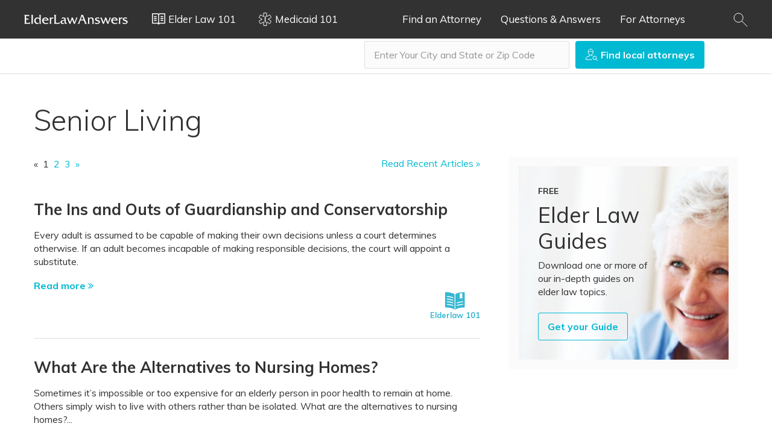

--- FILE ---
content_type: text/html; charset=UTF-8
request_url: https://www.elderlawanswers.com/senior-living/101
body_size: 14608
content:
<!doctype html>
<html lang="en">
<head>

  <!-- s:charset -->
  <meta charset="utf-8">
  <!-- e:charset -->

  <meta name="google-site-verification" content="TNr_Qe-XK4FAvVq4rcYqVaw0tCzJt8MsRRD6z8SseAI" />

  <!-- s:latest IE rendering engine -->
  <meta http-equiv="X-UA-Compatible" content="IE=edge">
  <!-- e:latest IE rendering engine -->

  <!-- s:viewport -->
  <meta name="viewport" content="width=device-width, initial-scale=1.0">
  <!-- e:viewport -->

  <!-- Favicon -->
  <link rel="icon" href="/favicon.ico">

  <!-- s:csrf-token -->
  <meta name="csrf-token" content="VjWGMCCHSno4rRjRwrWbPeyz4Z5E1mnEmngOVh66">
  <!-- e:csrf-token -->

  <!-- s:title -->
  <title>Senior Living</title>
  <!-- e:title -->

  <!-- Google Tag Manager -->
  <script>(function(w,d,s,l,i){w[l]=w[l]||[];w[l].push({'gtm.start':
              new Date().getTime(),event:'gtm.js'});var f=d.getElementsByTagName(s)[0],
            j=d.createElement(s),dl=l!='dataLayer'?'&l='+l:'';j.async=true;j.src=
            'https://www.googletagmanager.com/gtm.js?id='+i+dl;f.parentNode.insertBefore(j,f);
    })(window,document,'script','dataLayer','GTM-MR7ZHGG');</script>
  <!-- End Google Tag Manager -->

  <!-- s:stylesheet -->
  <link rel="stylesheet" href="/assets/css/app.css?id=5b09270e0c2b71395da9f1aa17e002db">
  <!-- e:stylesheet -->

      <!-- s:metatags -->
    <meta property="fb:app_id" content="459555037810939" />
	<meta property="og:site_name" content="ElderLawAnswers" />
	<meta property="og:locale" content="en_US" />
	<meta property="og:image" content="https://cdn.elderlawanswers.com/ATTORNEY/og/ELA-FB-Logo.png" />
	<meta property="og:type" content="website" />
	<meta property="twitter:card" content="summary" />
	<meta property="twitter:image" content="https://cdn.elderlawanswers.com/ATTORNEY/og/ELA-FB-Logo.png" />
	<meta property="twitter:url" content="https://www.elderlawanswers.com/senior-living/101" />
	<meta property="og:title" content="Senior Living" />
	<meta property="twitter:title" content="Senior Living" />
	<meta property="og:description" content="Elder Law articles in the Senior Living category.  https://www.elderlawanswers.com/senior-living/101" />
	<meta property="twitter:description" content="Elder Law articles in the Senior Living category.  https://www.elderlawanswers.com/senior-living/101" />
	<meta name="description" content="Elder Law articles in the Senior Living category.  https://www.elderlawanswers.com/senior-living/101" />
	
    <!-- e:metatags -->
  
                                                                                          <link rel="next" href="/senior-living/101?p=2" />
                                                    
<!-- Schema.org data experiment -->
      <script type="application/ld+json">
      {
          "@context" : "http://schema.org",
          "@type" : "Organization",
          "name" : "ElderLawAnswers",
          "url" : "https://www.elderlawanswers.com",
          "logo" : "https://cdn.elderlawanswers.com/ATTORNEY/og/ELA-FB-Logo.png",
          "sameAs" : [
              "https://www.facebook.com/elderlawanswers"
          ]
      }
    </script>
  
  <script type="application/ld+json">
  {
      "@context" : "http://schema.org",
      "@type" : "WebSite",
      "name" : "ElderLawAnswers",
      "url" : "https://www.elderlawanswers.com",
      "potentialAction": {
          "@type": "SearchAction",
          "target": "https://www.elderlawanswers.com/search/{search_term_string}",
          "query-input": "required name=search_term_string"
      }
  }
  </script>
  
  
  
  
</head>
<body>
<!-- Google Tag Manager (noscript) -->
<noscript><iframe src="https://www.googletagmanager.com/ns.html?id=GTM-MR7ZHGG"
                  height="0" width="0" style="display:none;visibility:hidden"></iframe></noscript>
<!-- End Google Tag Manager (noscript) -->

  <!--[if IE]>
    <p class="browsehappy">
      You are using an <strong>outdated</strong> browser.
      Please <a href="http://www.browsehappy.com/">upgrade your browser</a> to improve your experience.
    </p>
  <![endif]-->

  <!-- s:viewport -->
  <div class="viewport">

    <!-- s:header -->
    <header class="header header--color-mine-shaft">

      <!-- s:cnt -->
      <div class="cnt" style="padding: 0; justify-content: center;">

        <!-- s:logo -->
        <span class="header__logo">
          <a href="/" style="">
            <img src="/assets/images/layout/header/elder-law-answers.svg" alt="Elder Law Answers">
            Elder Law Answers
          </a>
        </span>
        <!-- e:logo -->

        <!-- s:learn more -->
        <button type="button" class="megamenu__elderlaw101_toggle header__learn-more">
          <svg width="22" height="19" viewBox="0 0 22 19" fill="none" xmlns="http://www.w3.org/2000/svg">
            <path fill-rule="evenodd" clip-rule="evenodd" d="M21.2143 0H12.5714L12.0214 0.235714L11 1.24143L9.97857 0.235714L9.42857 0H0.785714L0 0.785714V16.5L0.785714 17.2857H9.09857L10.45 18.6214H11.55L12.9014 17.2857H21.2143L22 16.5V0.785714L21.2143 0ZM10.2143 16.2171L9.93143 15.95L9.42857 15.7143H1.57143V1.57143H9.09857L10.2614 2.73429L10.2143 16.2171ZM20.4286 15.7143H12.5714L12.0214 15.95L11.8014 16.1543V2.67143L12.9014 1.57143H20.4286V15.7143ZM7.85714 4.71429H3.14286V6.28571H7.85714V4.71429ZM7.85714 11H3.14286V12.5714H7.85714V11ZM3.14286 7.85714H7.85714V9.42857H3.14286V7.85714ZM18.8571 4.71429H14.1429V6.28571H18.8571V4.71429ZM14.1429 7.85714H18.8571V9.42857H14.1429V7.85714ZM14.1429 11H18.8571V12.5714H14.1429V11Z" fill="white"/>
          </svg>
          <span class="margin margin--left-s">Elder Law 101</span>
          <i class="fa fa-times-circle" style="margin-left: 5px; display: none;"></i>
          <div class="close-spacer" style="margin-left: 20px;"></div>
        </button>
        <!-- e:learn more -->

        <!-- s:learn more -->
        <button type="button" class="megamenu__medicaid101_toggle header__learn-more">
          <svg
            xmlns:dc="http://purl.org/dc/elements/1.1/"
            xmlns:cc="http://creativecommons.org/ns#"
            xmlns:rdf="http://www.w3.org/1999/02/22-rdf-syntax-ns#"
            xmlns:svg="http://www.w3.org/2000/svg"
            xmlns="http://www.w3.org/2000/svg"
            xmlns:sodipodi="http://sodipodi.sourceforge.net/DTD/sodipodi-0.dtd"
            xmlns:inkscape="http://www.inkscape.org/namespaces/inkscape"
            width="23"
            height="22"
            viewBox="0 0 23 22"
            fill="none"
            version="1.1"
            id="svg4"
            sodipodi:docname="icon.svg"
            inkscape:version="0.92.4 (5da689c313, 2019-01-14)">
            <metadata
              id="metadata10">
              <rdf:RDF>
                <cc:Work
                  rdf:about="">
                  <dc:format>image/svg+xml</dc:format>
                  <dc:type
                    rdf:resource="http://purl.org/dc/dcmitype/StillImage" />
                  <dc:title></dc:title>
                </cc:Work>
              </rdf:RDF>
            </metadata>
            <defs
              id="defs8" />
            <sodipodi:namedview
              pagecolor="#ffffff"
              bordercolor="#ffffff"
              borderopacity="1"
              objecttolerance="10"
              gridtolerance="10"
              guidetolerance="10"
              inkscape:pageopacity="0"
              inkscape:pageshadow="2"
              inkscape:window-width="716"
              inkscape:window-height="480"
              id="namedview6"
              showgrid="false"
              inkscape:zoom="10.727273"
              inkscape:cx="11.5"
              inkscape:cy="11"
              inkscape:window-x="0"
              inkscape:window-y="0"
              inkscape:window-maximized="0"
              inkscape:current-layer="svg4" />
            <path
              d="M19.5819 4.017L19.3316 3.57904L18.8959 3.83317L14.0479 6.66072V1V0.5H13.5479H9.58258H9.08258V1V6.66072L4.23454 3.83317L3.7988 3.57904L3.54852 4.017L1.56589 7.48633L1.31997 7.91666L1.74812 8.16634L6.60642 10.9995L1.74812 13.8327L1.31997 14.0823L1.56589 14.5127L3.54852 17.982L3.79877 18.4199L4.23448 18.1659L9.08258 15.3391V21V21.5H9.58258H13.5479H14.0479V21V15.3391L18.896 18.1659L19.3317 18.4199L19.5819 17.982L21.5645 14.5127L21.8105 14.0823L21.3823 13.8327L16.524 10.9995L21.3823 8.16634L21.8105 7.91666L21.5645 7.48633L19.5819 4.017Z"
              stroke="white"
              id="path2" />
            <g
              style="fill:none"
              id="g828"
              transform="translate(10.902543,5.9067797)">
              <line
                id="line817"
                y2="10"
                x2="0.75"
                y1="3.27835e-08"
                x1="0.75"
                style="stroke:#ffffff;stroke-width:1.5" />
            </g>
          </svg>
          <span class="margin margin--left-s">Medicaid 101</span>
          <i class="fa fa-times-circle" style="margin-left: 5px; display: none;"></i>
          <div class="close-spacer" style="margin-left: 19px;"></div>
        </button>
        <!-- e:learn more -->

        <!-- s:search -->
        <button type="button" class="header__search header__search__mobile" data-toggle=".header__form">
          <img src="/assets/images/layout/header/search.svg" alt="Search">
        </button>
        <!-- e:search -->

        <!-- s:navigation -->
        <nav class="header__navigation">
          <h2>Navigation</h2>
          <button type="button" data-toggle=".header__navigation ul">
            Menu
            <img src="/assets/images/layout/header/arrow.svg" class="margin margin--left-s" alt="Arrow">
          </button>
          <ul>
            <li>
              <a href="/elder-law-attorneys">Find an Attorney</a>
            </li>
            
            <li>
              <a href="/questions-and-answers">Questions &amp; Answers</a>
            </li>
            <li>
              <a href="https://attorney.elderlawanswers.com/org/ela">For Attorneys</a>
            </li>
          </ul>
        </nav>
        <!-- e:navigation -->

        <!-- s:form -->
        <div class="header__form">

          <!-- s:cnt -->
          <div class="cnt">
            <form action="/search/results" id="site-search" class="top-search" method="get">
              <h4>Article Search <i class="fa fa-times-circle" data-toggle=".header__form"></i> </h4>
              <div style="display: flex;">
                <div style="flex: 1 1 auto;">
                  <input type="search" name="q" class="field field--color-alabaster field--size-m field--style-default field--modifier-outline" placeholder="Type in your keyword" autocomplete="off">
                </div>
                <div style="flex: 0 0 3.75rem;">
                  <button type="submit" class="button button--color-robins-egg-blue button--size-m button--style-default" onclick="ga('send', 'event', 'ela consumer', 'click search site', 'header');">
                    <img src="/assets/images/layout/header/search.svg" alt="Search">
                  </button>
                </div>
              </div>
            </form>
            <form action="/USA-elder-law-attorneys" id="site-search" class="top-search top-search-attorney" method="get" style="display: none;">
              <h4>Attorney Search <i class="fa fa-times-circle" data-toggle=".header__form"></i> </h4>
              <div style="display: flex;">
                <div style="flex: 1 1 auto;">
                  <input type="search" id="find-attorney-search" name="q" class="field field--color-alabaster field--size-m field--style-default field--modifier-outline" placeholder="Type in your city and state" autocomplete="off">
                </div>
                <div style="flex: 0 0 3.75rem;">
                  <button type="submit" class="button button--color-robins-egg-blue button--size-m button--style-default find-attorney-btn" onclick="ga('send', 'event', 'ela consumer', 'click search attorney', 'header');">
                    <img src="/assets/images/components/search/search.svg" alt="Search">
                  </button>
                </div>
              </div>
            </form>
            <div class="switch">
              <h3 style="color: #000; float: left; margin-right: 10px;">Search Articles</h3>
              <input id="cmn-toggle-4" class="cmn-toggle cmn-toggle-round-flat" type="checkbox">
              <label for="cmn-toggle-4"></label> <h3 style="color: #000; float: left;">Find Attorneys</h3>
            </div>
          </div>
          <!-- e:cnt -->
        </div>
        <!-- e:form -->

        <!-- s:search -->
        <button type="button" class="header__search header__search__desktop" data-toggle=".header__form">
          <img src="/assets/images/layout/header/search.svg" alt="Search">
        </button>
        <!-- e:search -->

      </div>
      <!-- e:cnt -->

    </header>
    <!-- e:header -->
<!-- s:main -->
<main class="main">

    <!-- s:search -->
<div class="search">

  <!-- s:cnt -->
  <div class="cnt">

    
    
    <!-- s:form -->
    <div class="search__form">
      <form action="#">
        <input type="text" id="find-attorney" class="field field--color-alabaster field--size-m field--style-default field--modifier-round field--modifier-outline" placeholder="Enter Your City and State or Zip Code" autocomplete="off">
        <button type="submit" id="find-attorney-btn" class="button button--color-robins-egg-blue button--size-m button--style-default button--modifier-round">
          <img src="/assets/images/components/search/search.svg" alt="Search">
          <span>Find local attorneys</span>
        </button>
      </form>
    </div>
    <!-- e:form -->

  </div>
  <!-- e:cnt -->

</div>
<!-- e:search -->

    <!-- s:page -->
    <div class="page">

        <!-- s:cnt -->
        <div class="cnt">

            <!-- s:heading -->
            <div class="heading">
                <h1 class="heading__title">Senior Living</h1>
            </div>
            <!-- e:heading -->

            <!-- s:columns -->
            <div class="columns">

                <!-- s:main -->
                <div class="columns__main">

                    <div style="display: flex; justify-content: space-between; flex-wrap: wrap;">
                        <!-- s:pagination -->
  <ul class="pagination">
        
                    <li class="page-item disabled"><span class="page-link">&laquo;</span></li>
        
        
                    
            
            
                                                                        <li class="page-item active"><span class="page-link">1</span></li>
                                                                                <li class="page-item"><a class="page-link" href="/senior-living/101?p=2">2</a></li>
                                                                                <li class="page-item"><a class="page-link" href="/senior-living/101?p=3">3</a></li>
                                                        
        
                    <li class="page-item"><a class="page-link" href="/senior-living/101?p=2" rel="next">&raquo;</a></li>
            </ul>

<!-- e:pagination -->                        <div style="text-align: right; flex-grow: 1;">
                            <a href="/senior-living">Read Recent Articles »</a>
                        </div>
                    </div>

                                            <!-- s:excerpt -->
<article class="excerpt ">
  <h2 class="excerpt__title">
    <a href="/guardianship-and-conservatorship-12096" title="The Ins and Outs of Guardianship and Conservatorship">The Ins and Outs of Guardianship and Conservatorship</a>
  </h2>
  <div class="excerpt__description">
    <p>
      Every adult is assumed to be capable of making their own decisions unless a court determines otherwise. If an adult becomes incapable of making responsible decisions, the court will appoint a substitute.
    </p>
    <a href="/guardianship-and-conservatorship-12096" title="The Ins and Outs of Guardianship and Conservatorship" class="button button--link">Read more <i class="fa fa-angle-double-right" aria-hidden="true"></i></a>
    <div style="display: flex; align-items: center; justify-content: space-between; flex-direction: row-reverse;">
          <div style="display: flex; justify-content: end; margin-left: 20px;">
        <span class="categories__badge101 tooltip" style="margin-bottom: 5px;" title="Articles identified with this icon provide basic information on the subject.">
          <img src="/assets/images/components/law/icon_book.svg" alt="ElderLaw 101"><br>Elderlaw 101
        </span>
      </div>
        
        </div>
  </div>
</article>
<!-- e:excerpt -->                                            <!-- s:excerpt -->
<article class="excerpt ">
  <h2 class="excerpt__title">
    <a href="/alternatives-to-nursing-homes-12048" title="What Are the Alternatives to Nursing Homes?">What Are the Alternatives to Nursing Homes?</a>
  </h2>
  <div class="excerpt__description">
    <p>
      Sometimes it’s impossible or too expensive for an elderly person in poor health to remain at home. Others simply wish to live with others rather than be isolated. What are the alternatives to nursing homes?...
    </p>
    <a href="/alternatives-to-nursing-homes-12048" title="What Are the Alternatives to Nursing Homes?" class="button button--link">Read more <i class="fa fa-angle-double-right" aria-hidden="true"></i></a>
    <div style="display: flex; align-items: center; justify-content: space-between; flex-direction: row-reverse;">
          <div style="display: flex; justify-content: end; margin-left: 20px;">
        <span class="categories__badge101 tooltip" style="margin-bottom: 5px;" title="Articles identified with this icon provide basic information on the subject.">
          <img src="/assets/images/components/law/icon_book.svg" alt="ElderLaw 101"><br>Elderlaw 101
        </span>
      </div>
        
        </div>
  </div>
</article>
<!-- e:excerpt -->                                            <!-- s:excerpt -->
<article class="excerpt ">
  <h2 class="excerpt__title">
    <a href="/assisted-living-facilities-12049" title="What Are Assisted Living Facilities and What Do They Cost? ">What Are Assisted Living Facilities and What Do They Cost? </a>
  </h2>
  <div class="excerpt__description">
    <p>
      Assisted living facilities are a housing option for people who can still live independently but who need some assistance.
    </p>
    <a href="/assisted-living-facilities-12049" title="What Are Assisted Living Facilities and What Do They Cost? " class="button button--link">Read more <i class="fa fa-angle-double-right" aria-hidden="true"></i></a>
    <div style="display: flex; align-items: center; justify-content: space-between; flex-direction: row-reverse;">
          <div style="display: flex; justify-content: end; margin-left: 20px;">
        <span class="categories__badge101 tooltip" style="margin-bottom: 5px;" title="Articles identified with this icon provide basic information on the subject.">
          <img src="/assets/images/components/law/icon_book.svg" alt="ElderLaw 101"><br>Elderlaw 101
        </span>
      </div>
        
        </div>
  </div>
</article>
<!-- e:excerpt -->                                            <!-- s:excerpt -->
<article class="excerpt ">
  <h2 class="excerpt__title">
    <a href="/continuing-care-retirement-communities-ccrcs-12050" title="What Are Continuing Care Retirement Communities (CCRCs)?">What Are Continuing Care Retirement Communities (CCRCs)?</a>
  </h2>
  <div class="excerpt__description">
    <p>
      CCRCs offer the entire residential continuum - from independent housing to assisted living to round-the-clock nursing services - under one &quot;roof.&quot;...
    </p>
    <a href="/continuing-care-retirement-communities-ccrcs-12050" title="What Are Continuing Care Retirement Communities (CCRCs)?" class="button button--link">Read more <i class="fa fa-angle-double-right" aria-hidden="true"></i></a>
    <div style="display: flex; align-items: center; justify-content: space-between; flex-direction: row-reverse;">
          <div style="display: flex; justify-content: end; margin-left: 20px;">
        <span class="categories__badge101 tooltip" style="margin-bottom: 5px;" title="Articles identified with this icon provide basic information on the subject.">
          <img src="/assets/images/components/law/icon_book.svg" alt="ElderLaw 101"><br>Elderlaw 101
        </span>
      </div>
        
        </div>
  </div>
</article>
<!-- e:excerpt -->                                            <!-- s:excerpt -->
<article class="excerpt ">
  <h2 class="excerpt__title">
    <a href="/medicaids-benefits-for-assisted-living-facility-residents-15627" title="Medicaid&#039;s Benefits for Assisted Living Facility Residents">Medicaid&#039;s Benefits for Assisted Living Facility Residents</a>
  </h2>
  <div class="excerpt__description">
    <p>
      Almost all state Medicaid programs will cover some assisted living costs, although there may be a waiting list.
    </p>
    <a href="/medicaids-benefits-for-assisted-living-facility-residents-15627" title="Medicaid&#039;s Benefits for Assisted Living Facility Residents" class="button button--link">Read more <i class="fa fa-angle-double-right" aria-hidden="true"></i></a>
    <div style="display: flex; align-items: center; justify-content: space-between; flex-direction: row-reverse;">
          <div style="display: flex; justify-content: end; margin-left: 20px;">
        <span class="categories__badge101 tooltip" style="margin-bottom: 5px; color: #f5833c;" title="Articles identified with this icon provide basic information on the subject.">
          <img src="/assets/images/components/law/icon_book_orange.svg" alt="Medicaid 101 101"><br>Medicaid 101
        </span>
      </div>
        
        </div>
  </div>
</article>
<!-- e:excerpt -->                                            <!-- s:excerpt -->
<article class="excerpt ">
  <h2 class="excerpt__title">
    <a href="/how-gifts-can-affect-medicaid-eligibility-10006" title="Elder Law: How Gifts Can Affect Medicaid Eligibility">Elder Law: How Gifts Can Affect Medicaid Eligibility</a>
  </h2>
  <div class="excerpt__description">
    <p>
      If you think you might someday want to apply for Medicaid long-term care benefits, you need to be careful about giving away money or property.
    </p>
    <a href="/how-gifts-can-affect-medicaid-eligibility-10006" title="Elder Law: How Gifts Can Affect Medicaid Eligibility" class="button button--link">Read more <i class="fa fa-angle-double-right" aria-hidden="true"></i></a>
    <div style="display: flex; align-items: center; justify-content: space-between; flex-direction: row-reverse;">
          <div style="display: flex; justify-content: end; margin-left: 20px;">
        <span class="categories__badge101 tooltip" style="margin-bottom: 5px; color: #f5833c;" title="Articles identified with this icon provide basic information on the subject.">
          <img src="/assets/images/components/law/icon_book_orange.svg" alt="Medicaid 101 101"><br>Medicaid 101
        </span>
      </div>
        
        </div>
  </div>
</article>
<!-- e:excerpt -->                                            <!-- s:excerpt -->
<article class="excerpt ">
  <h2 class="excerpt__title">
    <a href="/medicares-limited-nursing-home-coverage-6705" title="Medicare&#039;s Limited Nursing Home Coverage">Medicare&#039;s Limited Nursing Home Coverage</a>
  </h2>
  <div class="excerpt__description">
    <p>
      Many people believe that Medicare covers nursing home stays. In fact, Medicare&#039;s coverage of nursing home care is limited to 100 days of skilled nursing care per illness if you meet additional requirements.
    </p>
    <a href="/medicares-limited-nursing-home-coverage-6705" title="Medicare&#039;s Limited Nursing Home Coverage" class="button button--link">Read more <i class="fa fa-angle-double-right" aria-hidden="true"></i></a>
    <div style="display: flex; align-items: center; justify-content: space-between; flex-direction: row-reverse;">
          <div style="display: flex; justify-content: end; margin-left: 20px;">
        <span class="categories__badge101 tooltip" style="margin-bottom: 5px; color: #f5833c;" title="Articles identified with this icon provide basic information on the subject.">
          <img src="/assets/images/components/law/icon_book_orange.svg" alt="Medicaid 101 101"><br>Medicaid 101
        </span>
      </div>
        
        </div>
  </div>
</article>
<!-- e:excerpt -->                                            <!-- s:excerpt -->
<article class="excerpt ">
  <h2 class="excerpt__title">
    <a href="/the-rights-of-nursing-home-residents-12149" title="The Rights of Nursing Home Residents">The Rights of Nursing Home Residents</a>
  </h2>
  <div class="excerpt__description">
    <p>
      While residents of nursing homes have no fewer rights than anyone else, the combination of an institutional setting and the disability that put the person in the facility in the first place often results in a loss of dignity and...
    </p>
    <a href="/the-rights-of-nursing-home-residents-12149" title="The Rights of Nursing Home Residents" class="button button--link">Read more <i class="fa fa-angle-double-right" aria-hidden="true"></i></a>
    <div style="display: flex; align-items: center; justify-content: space-between; flex-direction: row-reverse;">
          <div style="display: flex; justify-content: end; margin-left: 20px;">
        <span class="categories__badge101 tooltip" style="margin-bottom: 5px;" title="Articles identified with this icon provide basic information on the subject.">
          <img src="/assets/images/components/law/icon_book.svg" alt="ElderLaw 101"><br>Elderlaw 101
        </span>
      </div>
        
        </div>
  </div>
</article>
<!-- e:excerpt -->                                            <!-- s:excerpt -->
<article class="excerpt ">
  <h2 class="excerpt__title">
    <a href="/resolving-disputes-with-nursing-homes-12240" title="Resolving Disputes With Nursing Homes">Resolving Disputes With Nursing Homes</a>
  </h2>
  <div class="excerpt__description">
    <p>
      Disagreements with a nursing home can come up regarding any number of topics, and almost none is trivial because they involve the day-to-day life of the resident. ...
    </p>
    <a href="/resolving-disputes-with-nursing-homes-12240" title="Resolving Disputes With Nursing Homes" class="button button--link">Read more <i class="fa fa-angle-double-right" aria-hidden="true"></i></a>
    <div style="display: flex; align-items: center; justify-content: space-between; flex-direction: row-reverse;">
          <div style="display: flex; justify-content: end; margin-left: 20px;">
        <span class="categories__badge101 tooltip" style="margin-bottom: 5px;" title="Articles identified with this icon provide basic information on the subject.">
          <img src="/assets/images/components/law/icon_book.svg" alt="ElderLaw 101"><br>Elderlaw 101
        </span>
      </div>
        
        </div>
  </div>
</article>
<!-- e:excerpt -->                    
                    <!-- s:pagination -->
  <ul class="pagination">
        
                    <li class="page-item disabled"><span class="page-link">&laquo;</span></li>
        
        
                    
            
            
                                                                        <li class="page-item active"><span class="page-link">1</span></li>
                                                                                <li class="page-item"><a class="page-link" href="/senior-living/101?p=2">2</a></li>
                                                                                <li class="page-item"><a class="page-link" href="/senior-living/101?p=3">3</a></li>
                                                        
        
                    <li class="page-item"><a class="page-link" href="/senior-living/101?p=2" rel="next">&raquo;</a></li>
            </ul>

<!-- e:pagination -->
                                                                
                </div>
                <!-- e:main -->

                <!-- s:sidebar -->
                <div class="columns__sidebar columns__sidebar--color-alabaster">

                    <!-- s:specialize -->
                    <div class="attorneys-widget-deferred" data-url="/api/widget/category/attorneys/Senior Living">
                        
                        <section class="specialize blurred">
    <p class="specialize__title">
        Local Elder Law Attorneys in <strong>Your, City</strong>
    </p>
    <div class="specialize__box">
        <!-- s:attorney -->
        <div class="attorney">
            <a href="#" class="attorney__thumbnail" style="background-image: url('https://cdn.elderlawanswers.com/common/uploads/photos/default-avatar.jpg'); border-radius: 50%"></a>
            <h4 class="attorney__name">
                <a href="#">Attorney name</a>
            </h4>
            <div class="attorney__description">
                <p>
                    Firm Full Name & Name<br>
                    City, State
                </p>
            </div>
        </div>
        <!-- e:attorney -->
    </div>
    <div class="specialize__box">
        <!-- s:attorney -->
        <div class="attorney">
            <a href="#" class="attorney__thumbnail" style="background-image: url('https://cdn.elderlawanswers.com/common/uploads/photos/default-avatar.jpg'); border-radius: 50%"></a>
            <h4 class="attorney__name">
                <a href="#">Attorney name</a>
            </h4>
            <div class="attorney__description">
                <p>
                    Firm Full Name & Name<br>
                    City, State
                </p>
            </div>
        </div>
        <!-- e:attorney -->
    </div>
    <div class="specialize__box">
        <!-- s:attorney -->
        <div class="attorney">
            <a href="#" class="attorney__thumbnail" style="background-image: url('https://cdn.elderlawanswers.com/common/uploads/photos/default-avatar.jpg'); border-radius: 50%"></a>
            <h4 class="attorney__name">
                <a href="#">Attorney name</a>
            </h4>
            <div class="attorney__description">
                <p>
                    Firm Full Name & Name<br>
                    City, State
                </p>
            </div>
        </div>
        <!-- e:attorney -->
    </div>
</section>                    </div>
                    <!-- e:specialize -->

                    <!-- s:guide -->
<section class="guide">
    <span class="guide__subtitle">Free</span>
    <h3 class="guide__title">Elder Law Guides</h3>
    <div class="guide__description">
        <p>
            Download one or more of our in-depth guides on elder law topics.
        </p>
        <a href="/elder-law-guides" class="button button--color-robins-egg-blue button--size-m button--style-default button--modifier-round button--modifier-transparent">Get your Guide</a>
    </div>
</section>
<!-- e:guide -->

                </div>
                <!-- e:sidebar -->

            </div>
            <!-- e:columns -->

        </div>
        <!-- e:cnt -->

    </div>
    <!-- e:page -->

    <div class="attorneys-widget-deferred" data-url="/api/widget/mobile/attorneys/Senior Living">
        
    </div>

    <link rel="stylesheet" href="https://unpkg.com/tippy.js@1.4.1/dist/tippy.css" />
<script src="https://unpkg.com/tippy.js@1.4.1/dist/tippy.min.js"></script>
<script>
    tippy('.tooltip');
</script></main>
<!-- e:main -->

<!-- s:footer -->
      <footer class="footer">

          <!-- s:cnt -->
          <div class="cnt">

            <!-- s:description -->
            <div class="footer__description">
              <h5>
                Help is available in <strong>your community</strong>
              </h5>
              <p>
                Find an elder law attorney in your city.
              </p>
            </div>
            <!-- e:description -->

            <!-- s:grid -->
            <div class="grid grid--columns-2 grid--columns-m-4">

              <!-- s:grid child -->
              <div>

                <!-- s:links -->
                <ul class="footer__links">
                  <li>
                    <a href="/pennsylvania-elder-law-attorneys/pittsburgh">Pittsburgh, PA</a>
                  </li>
                  <li>
                    <a href="/maryland-elder-law-attorneys/baltimore">Baltimore, MD</a>
                  </li>
                  <li>
                    <a href="/massachusetts-elder-law-attorneys/boston">Boston, MA</a>
                  </li>
                  <li>
                    <a href="/north-carolina-elder-law-attorneys/charlotte">Charlotte, NC</a>
                  </li>
                  <li>
                    <a href="/north-carolina-elder-law-attorneys/raleigh">Raleigh, NC</a>
                  </li>
                </ul>
                <!-- e:links -->

              </div>
              <!-- e:grid child -->

              <!-- s:grid child -->
              <div>

                <!-- s:links -->
                <ul class="footer__links">
                  <li>
                    <a href="/illinois-elder-law-attorneys/chicago">Chicago, IL</a>
                  </li>
                  <li>
                    <a href="/ohio-elder-law-attorneys/cleveland">Cleveland, OH</a>
                  </li>
                  <li>
                    <a href="/texas-elder-law-attorneys/dallas">Dallas, TX</a>
                  </li>
                  <li>
                    <a href="/colorado-elder-law-attorneys/denver">Denver, CO</a>
                  </li>
                  <li>
                    <a href="/florida-elder-law-attorneys/fort-lauderdale">Ft. Lauderdale, FL</a>
                  </li>
                </ul>
                <!-- e:links -->

              </div>
              <!-- e:grid child -->

              <!-- s:grid child -->
              <div>

                <!-- s:links -->
                <ul class="footer__links">
                  <li>
                    <a href="/texas-elder-law-attorneys/houston">Houston, TX</a>
                  </li>
                  <li>
                    <a href="/california-elder-law-attorneys/los-angeles">Los Angeles, CA</a>
                  </li>
                  <li>
                    <a href="/kentucky-elder-law-attorneys/louisville">Louisville, KY</a>
                  </li>
                  <li>
                    <a href="/minnesota-elder-law-attorneys/minneapolis">Minneapolis, MN</a>
                  </li>
                  <li>
                    <a href="/new-york-elder-law-attorneys/new-york">New York, NY</a>
                  </li>
                </ul>
                <!-- e:links -->

              </div>
              <!-- e:grid child -->

              <!-- s:grid child -->
              <div>

                <!-- s:links -->
                <ul class="footer__links">
                  <li>
                    <a href="/california-elder-law-attorneys/oakland">Oakland, CA</a>
                  </li>
                  <li>
                    <a href="/pennsylvania-elder-law-attorneys/philadelphia">Philadelphia, PA</a>
                  </li>
                  <li>
                    <a href="/arizona-elder-law-attorneys/phoenix">Phoenix, AZ</a>
                  </li>
                  <li>
                    <a href="/elder-law-attorneys">Search more cities and states</a>
                  </li>
                </ul>
                <!-- e:links -->

              </div>
              <!-- e:grid child -->

            </div>
            <!-- e:grid -->

            <!-- s:rule -->
            <hr class="footer__rule">
            <!-- e:rule -->

            <!-- s:grid -->
            <div class="grid grid--columns-2">

              <!-- s:grid child -->
              <div>

                <h6>Resources</h6>

                <!-- s:grid -->
                <div class="grid grid--columns-1 grid--columns-m-2">

                  <!-- s:grid child -->
                  <div>

                    <!-- s:links -->
                    <ul class="footer__links">
                      <li>
                        <a href="/estate-planning">Estate Planning</a>
                      </li>
                      <li>
                        <a href="/grandchildren">Grandchildren</a>
                      </li>
                      <li>
                        <a href="/health-care-decisions">Health Care Decisions</a>
                      </li>
                      <li>
                        <a href="/long-term-care-insurance">Long-Term Care Insurance</a>
                      </li>
                      <li>
                        <a href="/medicaid-planning-strategies">Medicaid Planning Strategies</a>
                      </li>
                      <li>
                        <a href="/medicaids-eligibility-and-transfer-rules">How to Qualify for Medicaid</a>
                      </li>
                    </ul>
                    <!-- e:links -->

                  </div>
                  <!-- e:grid child -->

                  <!-- s:grid child -->
                  <div>

                    <!-- s:links -->
                    <ul class="footer__links">
                      <li>
                        <a href="/medicare">Medicare</a>
                      </li>
                      <li>
                        <a href="/retirement-planning">Retirement Planning</a>
                      </li>
                      <li>
                        <a href="/senior-living">Senior Living</a>
                      </li>
                      <li>
                        <a href="/social-security">Social Security</a>
                      </li>
                      <li>
                        <a href="/special-needs-planning">Special Needs Planning</a>
                      </li>
                      <li>
                        <a href="/veterans-benefits">Veterans Benefits</a>
                      </li>
                    </ul>
                    <!-- e:links -->

                  </div>
                  <!-- e:grid child -->

                </div>
                <!-- e:grid -->

              </div>
              <!-- e:grid child -->

              <!-- s:grid child -->
              <div>

                <!-- s:grid -->
                <div class="grid grid--columns-1 grid--columns-m-2">

                  <!-- s:grid child -->
                  <div>

                    <h6>About us</h6>

                    <!-- s:links -->
                    <ul class="footer__links">
                      <!--
                      <li>
                        <a href="/about-us/management-team">Management Team</a>
                      </li>
                      -->
                      <li>
                        <a href="/about-us/disclaimer">Disclaimer</a>
                      </li>
                      <li>
                        <a href="/contact-us">Contact us</a>
                      </li>
                    </ul>
                    <!-- e:links -->

                  </div>
                  <!-- e:grid child -->

                  <!-- s:grid child -->
                  <div>

                    <!-- s:attorneys -->
                    <div class="footer__attorneys">
                      <h6>For Attorneys</h6>
                      <p>
                        <a href="https://attorney.elderlawanswers.com">Learn more about our practice development tools for elder law attorneys.</a>
                      </p>
                    </div>
                    <!-- e:ettorneys -->

                  </div>
                  <!-- e:grid child -->

                </div>
                <!-- e:grid -->

              </div>
              <!-- e:grid child -->

            </div>
            <!-- e:grid -->

            <!-- s:bottom -->
            <div class="footer__bottom">

              <!-- s:copyright -->
              <ul class="footer__copyright">
                <li>
                  &copy; <strong>2026 ElderLawNet, Inc.</strong>
                </li>
                <li>
                  <a href="/privacy-statement">Privacy Statement</a>
                </li>
              </ul>
              <!-- e:copyright -->

              <!-- s:social -->
              <ul class="footer__social">
                <li>
                  <a href="https://www.facebook.com/elderlawanswers" target="_blank">
                    <img src="/assets/images/layout/footer/facebook.svg" alt="Facebook">
                  </a>
                </li>
                <li>
                  <a href="https://twitter.com/elderlawanswers" target="_blank">
                    <img src="/assets/images/layout/footer/twitter.svg" alt="Twitter">
                  </a>
                </li>
                <li>
                  <a href="https://www.linkedin.com/company/elderlawanswers" target="_blank">
                    <img src="/assets/images/layout/footer/linkedin.svg" alt="LinkedIn">
                  </a>
                </li>
	            <li>
		           <a href="https://www.youtube.com/@ElderLawAnswers" target="_blank">
			          <img src="/assets/images/layout/footer/youtube.svg" alt="Youtube">
		           </a>
	            </li>
              </ul>
              <!-- e:social -->

            </div>
            <!-- e:bottom -->

          </div>
          <!-- e:cnt -->

        </footer>
        <!-- e:footer -->
 
  </div>
  <!-- e:viewport -->

  
  <!-- s:drawer -->
<div class="megamenu medicaid101-menu">
  <div class="megamenu__close-wrapper">
    <button type="button" class="megamenu__close button button--link" style="float:right; padding:20px;">
      <svg width="16" height="16" viewBox="0 0 20 18" xmlns="http://www.w3.org/2000/svg"><g stroke="#000" fill="none" fill-rule="evenodd" stroke-linecap="round" stroke-linejoin="round"><path d="M1.375.375l17.25 17.25M18.625.375l-17.25 17.25"/></g></svg>
    </button>
  </div>
  <div class="megamenu__articles-wrapper">
    <div>
      <div class="megamenu__header">
        <div><h5>Medicaid 101</h5></div>
        <div class="megamenu__close">
          <svg width="16" height="16" viewBox="0 0 20 18" xmlns="http://www.w3.org/2000/svg" style="float:right;"><g stroke="#000" fill="none" fill-rule="evenodd" stroke-linecap="round" stroke-linejoin="round"><path d="M1.375.375l17.25 17.25M18.625.375l-17.25 17.25"/></g></svg>
        </div>
      </div>
                        <div class="megamenu__articles megamenu__desktop" data-medicaid101="0">
                              <div>
    <h5><a href="/types-of-care-medicaid-covers/101">What Medicaid Covers</a></h5>
    <p>
        In addition to nursing home care, Medicaid may cover home care and some care in an assisted living facility. Coverage in your state may depend on waivers of federal rules.
    </p>
            <a href="/types-of-care-medicaid-covers/101">READ MORE</a>
    </div>                      <div>
    <h5><a href="/medicaids-eligibility-and-transfer-rules/101">How to Qualify for Medicaid</a></h5>
    <p>
        To be eligible for Medicaid long-term care, recipients must have limited incomes and no more than $2,000 (in most states).  Special rules apply for the home and other assets.
    </p>
            <a href="/medicaids-eligibility-and-transfer-rules/101">READ MORE</a>
    </div>                      <div>
    <h5><a href="/medicaids-protections-for-spouses/101">Medicaid’s Protections for Spouses</a></h5>
    <p>
        Spouses of Medicaid nursing home residents have special protections to keep them from becoming impoverished. 
    </p>
            <a href="/medicaids-protections-for-spouses/101">READ MORE</a>
    </div>                  </div>
                  <div class="megamenu__articles megamenu__mobile">
            <div>
    <h5><a href="/types-of-care-medicaid-covers/101">What Medicaid Covers</a></h5>
    <p>
        In addition to nursing home care, Medicaid may cover home care and some care in an assisted living facility. Coverage in your state may depend on waivers of federal rules.
    </p>
            <a href="/types-of-care-medicaid-covers/101">READ MORE</a>
    </div>          </div>
                  <div class="megamenu__articles megamenu__mobile">
            <div>
    <h5><a href="/medicaids-eligibility-and-transfer-rules/101">How to Qualify for Medicaid</a></h5>
    <p>
        To be eligible for Medicaid long-term care, recipients must have limited incomes and no more than $2,000 (in most states).  Special rules apply for the home and other assets.
    </p>
            <a href="/medicaids-eligibility-and-transfer-rules/101">READ MORE</a>
    </div>          </div>
                  <div class="megamenu__articles megamenu__mobile">
            <div>
    <h5><a href="/medicaids-protections-for-spouses/101">Medicaid’s Protections for Spouses</a></h5>
    <p>
        Spouses of Medicaid nursing home residents have special protections to keep them from becoming impoverished. 
    </p>
            <a href="/medicaids-protections-for-spouses/101">READ MORE</a>
    </div>          </div>
                                <div class="megamenu__articles megamenu__desktop" data-medicaid101="1" style="display: none;">
                              <div>
    <h5><a href="/medicaid-planning-strategies/101">Medicaid Planning Strategies</a></h5>
    <p>
        Careful planning for potentially devastating long-term care costs can help protect your estate, whether for your spouse or for your children.
    </p>
            <a href="/medicaid-planning-strategies/101">READ MORE</a>
    </div>                      <div>
    <h5><a href="/estate-recovery/101">Estate Recovery: Can Medicaid Take My House After I’m Gone?</a></h5>
    <p>
        If steps aren't taken to protect the Medicaid recipient's house from the state’s attempts to recover benefits paid, the house may need to be sold.
    </p>
            <a href="/estate-recovery/101">READ MORE</a>
    </div>                      <div>
    <h5><a href="/help-qualifying-and-paying-for-medicaid/101">Help Qualifying and Paying for Medicaid, Or Avoiding Nursing Home Care</a></h5>
    <p>
        There are ways to handle excess income or assets and still qualify for Medicaid long-term care, and programs that deliver care at home rather than in a nursing home.
    </p>
            <a href="/help-qualifying-and-paying-for-medicaid/101">READ MORE</a>
    </div>                  </div>
                  <div class="megamenu__articles megamenu__mobile">
            <div>
    <h5><a href="/medicaid-planning-strategies/101">Medicaid Planning Strategies</a></h5>
    <p>
        Careful planning for potentially devastating long-term care costs can help protect your estate, whether for your spouse or for your children.
    </p>
            <a href="/medicaid-planning-strategies/101">READ MORE</a>
    </div>          </div>
                  <div class="megamenu__articles megamenu__mobile">
            <div>
    <h5><a href="/estate-recovery/101">Estate Recovery: Can Medicaid Take My House After I’m Gone?</a></h5>
    <p>
        If steps aren't taken to protect the Medicaid recipient's house from the state’s attempts to recover benefits paid, the house may need to be sold.
    </p>
            <a href="/estate-recovery/101">READ MORE</a>
    </div>          </div>
                  <div class="megamenu__articles megamenu__mobile">
            <div>
    <h5><a href="/help-qualifying-and-paying-for-medicaid/101">Help Qualifying and Paying for Medicaid, Or Avoiding Nursing Home Care</a></h5>
    <p>
        There are ways to handle excess income or assets and still qualify for Medicaid long-term care, and programs that deliver care at home rather than in a nursing home.
    </p>
            <a href="/help-qualifying-and-paying-for-medicaid/101">READ MORE</a>
    </div>          </div>
                                <div class="megamenu__articles megamenu__desktop" data-medicaid101="2" style="display: none;">
                              <div>
    <h5><a href="/are-adult-children-responsible-for-their-parents-care/101">Are Adult Children Responsible for Their Parents’ Care?</a></h5>
    <p>
        Most states have laws on the books making adult children responsible if their parents can't afford to take care of themselves.
    </p>
            <a href="/are-adult-children-responsible-for-their-parents-care/101">READ MORE</a>
    </div>                      <div>
    <h5><a href="/applying-for-medicaid/101">Applying for Medicaid</a></h5>
    <p>
        Applying for Medicaid is a highly technical and complex process, and bad advice can actually make it more difficult to qualify for benefits.
    </p>
            <a href="/applying-for-medicaid/101">READ MORE</a>
    </div>                      <div>
    <h5><a href="/alternatives-to-medicaid/101">Alternatives to Medicaid</a></h5>
    <p>
        Medicare's coverage of nursing home care is quite limited. For those who can afford it and who can qualify for coverage, long-term care insurance is the best alternative to Medicaid.
    </p>
            <a href="/alternatives-to-medicaid/101">READ MORE</a>
    </div>                  </div>
                  <div class="megamenu__articles megamenu__mobile">
            <div>
    <h5><a href="/are-adult-children-responsible-for-their-parents-care/101">Are Adult Children Responsible for Their Parents’ Care?</a></h5>
    <p>
        Most states have laws on the books making adult children responsible if their parents can't afford to take care of themselves.
    </p>
            <a href="/are-adult-children-responsible-for-their-parents-care/101">READ MORE</a>
    </div>          </div>
                  <div class="megamenu__articles megamenu__mobile">
            <div>
    <h5><a href="/applying-for-medicaid/101">Applying for Medicaid</a></h5>
    <p>
        Applying for Medicaid is a highly technical and complex process, and bad advice can actually make it more difficult to qualify for benefits.
    </p>
            <a href="/applying-for-medicaid/101">READ MORE</a>
    </div>          </div>
                  <div class="megamenu__articles megamenu__mobile">
            <div>
    <h5><a href="/alternatives-to-medicaid/101">Alternatives to Medicaid</a></h5>
    <p>
        Medicare's coverage of nursing home care is quite limited. For those who can afford it and who can qualify for coverage, long-term care insurance is the best alternative to Medicaid.
    </p>
            <a href="/alternatives-to-medicaid/101">READ MORE</a>
    </div>          </div>
                  </div>
    <div class="megamenu__seemore medicaid101-seemore">
      <div class="megamenu__arrow">
        <svg height="28px" viewBox="0 0 512 512" width="28px" xmlns="http://www.w3.org/2000/svg" fill="#00b9d2"><path d="m256 512c-68.378906 0-132.667969-26.628906-181.019531-74.980469-48.351563-48.351562-74.980469-112.640625-74.980469-181.019531s26.628906-132.667969 74.980469-181.019531c48.351562-48.351563 112.640625-74.980469 181.019531-74.980469s132.667969 26.628906 181.019531 74.980469c48.351563 48.351562 74.980469 112.640625 74.980469 181.019531s-26.628906 132.667969-74.980469 181.019531c-48.351562 48.351563-112.640625 74.980469-181.019531 74.980469zm0-472c-119.101562 0-216 96.898438-216 216s96.898438 216 216 216 216-96.898438 216-216-96.898438-216-216-216zm104.285156 216-138.285156-138.285156-28.285156 28.285156 110 110-110 110 28.285156 28.285156zm0 0" /></svg>
      </div>
      <div>
        <a href="#">SEE MORE</a>
      </div>
    </div>
  </div>
  <div class="megamenu__indicator">
    <div class="dot active" data-medicaid101="0"></div>
    <div class="dot" data-medicaid101="1"></div>
    <div class="dot" data-medicaid101="2"></div>
  </div>
  <div class="megamenu__footer">
    <div class="megamenu__recent">
      <h4>Most Recent Medicaid Articles</h4>
              <div><a href="/ensure-your-elder-law-attorney-understands-medicaid-planning-21231">Ensure Your Elder Law Attorney Understands Medicaid Planning</a></div>
              <div><a href="/2024-survey-shows-long-term-care-costs-continue-to-rise-20943">2024 Survey Shows Long-Term Care Costs Continue to Rise</a></div>
              <div><a href="/protecting-your-parents-assets-from-nursing-home-costs-20858">Protecting Your Parents&#039; Assets From Nursing Home Costs </a></div>
          </div>
    <div class="megamenu__infoblock-wrapper">
      <div class="megamenu__infoblock-icon">
  <svg xmlns:dc="http://purl.org/dc/elements/1.1/" xmlns:cc="http://creativecommons.org/ns#" xmlns:rdf="http://www.w3.org/1999/02/22-rdf-syntax-ns#" xmlns:svg="http://www.w3.org/2000/svg" xmlns="http://www.w3.org/2000/svg" xmlns:sodipodi="http://sodipodi.sourceforge.net/DTD/sodipodi-0.dtd" xmlns:inkscape="http://www.inkscape.org/namespaces/inkscape" width="41" height="53" viewBox="0 0 41 53" version="1.1" id="svg4" sodipodi:docname="Icon.svg" inkscape:version="0.92.4 (5da689c313, 2019-01-14)" style="fill:none">
    <metadata id="metadata10">
      <rdf:RDF>
        <cc:Work rdf:about="">
          <dc:format>image/svg+xml</dc:format>
          <dc:type rdf:resource="http://purl.org/dc/dcmitype/StillImage"/>
          <dc:title/>
        </cc:Work>
      </rdf:RDF>
    </metadata>
    <defs id="defs8"/>
    <sodipodi:namedview pagecolor="#ffffff" bordercolor="#666666" borderopacity="1" objecttolerance="10" gridtolerance="10" guidetolerance="10" inkscape:pageopacity="0" inkscape:pageshadow="2" inkscape:window-width="1517" inkscape:window-height="878" id="namedview6" showgrid="false" inkscape:zoom="6.2105263" inkscape:cx="20.5" inkscape:cy="34" inkscape:window-x="0" inkscape:window-y="0" inkscape:window-maximized="0" inkscape:current-layer="svg4"/>
    <rect width="41" height="38" id="rect2" style="fill:#317483;fill-opacity:1" x="0" y="0"/>
    <g style="fill:none" id="g4531" transform="translate(0,38)">
      <path id="path4520" d="M 14,0 H 0 l 14,15 z" inkscape:connector-curvature="0" style="fill:#1f5561"/>
    </g>
    <g style="fill:none" id="g4544" transform="translate(7.4322029,5.3389831)">
      <path id="path4533" d="m 12.15,9.45 h 2.7 v -2.7 h -2.7 z M 13.5,24.3 C 7.5465,24.3 2.7,19.4535 2.7,13.5 2.7,7.5465 7.5465,2.7 13.5,2.7 c 5.9535,0 10.8,4.8465 10.8,10.8 0,5.9535 -4.8465,10.8 -10.8,10.8 z M 13.5,0 C 11.7272,0 9.97167,0.349188 8.33377,1.02763 6.69588,1.70606 5.20765,2.70047 3.95406,3.95406 1.42232,6.4858 0,9.91958 0,13.5 c 0,3.5804 1.42232,7.0142 3.95406,9.5459 1.25359,1.2536 2.74182,2.248 4.37971,2.9265 C 9.97167,26.6508 11.7272,27 13.5,27 17.0804,27 20.5142,25.5777 23.0459,23.0459 25.5777,20.5142 27,17.0804 27,13.5 27,11.7272 26.6508,9.97167 25.9724,8.33377 25.2939,6.69588 24.2995,5.20765 23.0459,3.95406 21.7924,2.70047 20.3041,1.70606 18.6662,1.02763 17.0283,0.349188 15.2728,0 13.5,0 Z m -1.35,20.25 h 2.7 v -8.1 h -2.7 z" inkscape:connector-curvature="0" style="fill:#ffffff"/>
    </g>
  </svg>
</div>      <div class="megamenu__infoblock">
        <div>
          <div><svg xmlns:dc="http://purl.org/dc/elements/1.1/" xmlns:cc="http://creativecommons.org/ns#" xmlns:rdf="http://www.w3.org/1999/02/22-rdf-syntax-ns#" xmlns:svg="http://www.w3.org/2000/svg" xmlns="http://www.w3.org/2000/svg" xmlns:sodipodi="http://sodipodi.sourceforge.net/DTD/sodipodi-0.dtd" xmlns:inkscape="http://www.inkscape.org/namespaces/inkscape" width="15" height="24" viewBox="0 0 15.984013 24.000391" version="1.1" id="svg4" sodipodi:docname="Icon.svg" style="fill:none" inkscape:version="0.92.4 (5da689c313, 2019-01-14)">
    <metadata id="metadata10">
      <rdf:RDF>
        <cc:Work rdf:about="">
          <dc:format>image/svg+xml</dc:format>
          <dc:type rdf:resource="http://purl.org/dc/dcmitype/StillImage"/>
          <dc:title/>
        </cc:Work>
      </rdf:RDF>
    </metadata>
    <defs id="defs8"/>
    <sodipodi:namedview pagecolor="#ffffff" bordercolor="#666666" borderopacity="1" objecttolerance="10" gridtolerance="10" guidetolerance="10" inkscape:pageopacity="0" inkscape:pageshadow="2" inkscape:window-width="1555" inkscape:window-height="809" id="namedview6" showgrid="false" inkscape:zoom="12.171415" inkscape:cx="-2.244758" inkscape:cy="6.702035" inkscape:window-x="0" inkscape:window-y="0" inkscape:window-maximized="0" inkscape:current-layer="svg4"/>
    <path d="M 5.7093704,2.6895554 H 15.984012 v 1.75 H 5.7093704 Z" id="path2" inkscape:connector-curvature="0" style="fill:#0f7d98"/>
    <g style="fill:none" id="g4531" transform="translate(-0.24297,-0.25)">
      <path id="path4520" d="M 2.26215,3.75 0.368667,6.0075 1.40348,7.25 4.3391,3.75 1.40348,0.25 0.361328,1.48375 Z" inkscape:connector-curvature="0" style="fill:#0f7d98"/>
    </g>
    <path inkscape:connector-curvature="0" style="fill:#0f7d98" d="M 5.6228331,11.188431 H 15.897474 V 12.93843 H 5.6228331 Z" id="path2-9"/>
    <g style="fill:none" id="g4531-3" transform="translate(-0.3295074,8.2488748)">
      <path id="path4520-9" d="M 2.26215,3.75 0.368667,6.0075 1.40348,7.25 4.3391,3.75 1.40348,0.25 0.361328,1.48375 Z" inkscape:connector-curvature="0" style="fill:#0f7d98"/>
    </g>
    <path inkscape:connector-curvature="0" style="fill:#0f7d98" d="M 5.5910125,19.689946 H 15.865654 v 1.75 H 5.5910125 Z" id="path2-6"/>
    <g style="fill:none" id="g4531-0" transform="translate(-0.361328,16.750391)">
      <path id="path4520-8" d="M 2.26215,3.75 0.368667,6.0075 1.40348,7.25 4.3391,3.75 1.40348,0.25 0.361328,1.48375 Z" inkscape:connector-curvature="0" style="fill:#0f7d98"/>
    </g>
  </svg></div>
          <div style="margin: 0px 0px 5px 10px;"><a href="/learn-more">All Elder Law Topics</a></div>
        </div>
        <div>
          <div><svg width="24" height="24" viewBox="0 0 27 27" fill="none" xmlns="http://www.w3.org/2000/svg">
    <path fill-rule="evenodd" clip-rule="evenodd" d="M0 13.42C0 9.8608 1.41389 6.44737 3.93063 3.93063C6.44737 1.41389 9.8608 0 13.42 0C16.9792 0 20.3926 1.41389 22.9094 3.93063C25.4261 6.44737 26.84 9.8608 26.84 13.42C26.84 16.9792 25.4261 20.3926 22.9094 22.9094C20.3926 25.4261 16.9792 26.84 13.42 26.84C9.8608 26.84 6.44737 25.4261 3.93063 22.9094C1.41389 20.3926 0 16.9792 0 13.42ZM13.42 1.92496C10.3713 1.92496 7.44752 3.13604 5.29178 5.29178C3.13604 7.44752 1.92496 10.3713 1.92496 13.42C1.92496 16.4687 3.13604 19.3925 5.29178 21.5482C7.44752 23.704 10.3713 24.915 13.42 24.915C16.4687 24.915 19.3925 23.704 21.5482 21.5482C23.704 19.3925 24.915 16.4687 24.915 13.42C24.915 10.3713 23.704 7.44752 21.5482 5.29178C19.3925 3.13604 16.4687 1.92496 13.42 1.92496ZM14.9397 19.4988C14.9397 19.9019 14.7796 20.2884 14.4946 20.5734C14.2096 20.8584 13.8231 21.0185 13.42 21.0185C13.0169 21.0185 12.6304 20.8584 12.3454 20.5734C12.0604 20.2884 11.9003 19.9019 11.9003 19.4988C11.9003 19.0958 12.0604 18.7092 12.3454 18.4242C12.6304 18.1392 13.0169 17.9791 13.42 17.9791C13.8231 17.9791 14.2096 18.1392 14.4946 18.4242C14.7796 18.7092 14.9397 19.0958 14.9397 19.4988ZM10.4819 10.8872C10.4819 9.51335 11.6673 8.20235 13.42 8.20235C15.1727 8.20235 16.3581 9.51335 16.3581 10.8872C16.3581 11.8821 15.811 12.3907 14.8668 12.9641C14.7634 13.0289 14.6418 13.0978 14.5101 13.1748C14.1142 13.3936 13.7325 13.6372 13.3673 13.9043C12.877 14.2852 12.3056 14.9032 12.3056 15.8515C12.3045 16.1471 12.4209 16.431 12.6291 16.6407C12.8373 16.8505 13.1204 16.969 13.4159 16.97C13.7115 16.9711 13.9954 16.8547 14.2052 16.6465C14.4149 16.4382 14.5334 16.1552 14.5345 15.8596C14.591 15.7831 14.6594 15.7161 14.7371 15.6611C14.9438 15.501 15.1727 15.3693 15.4787 15.191C15.6367 15.0998 15.8171 14.9944 16.0258 14.8688C17.1078 14.2102 18.587 13.1242 18.587 10.8872C18.587 8.20843 16.3277 5.97345 13.42 5.97345C10.5123 5.97345 8.25301 8.20843 8.25301 10.8872C8.25301 11.1827 8.37042 11.4662 8.57942 11.6752C8.78842 11.8842 9.07189 12.0016 9.36746 12.0016C9.66303 12.0016 9.94649 11.8842 10.1555 11.6752C10.3645 11.4662 10.4819 11.1827 10.4819 10.8872Z" fill="#0F7D98"/>
</svg></div>
          <div style="margin: 0px 0px 5px 10px;"><a href="/questions-and-answers">Questions and Answers</a></div>
        </div>
        <div>
          <div><svg xmlns:dc="http://purl.org/dc/elements/1.1/" xmlns:cc="http://creativecommons.org/ns#" xmlns:rdf="http://www.w3.org/1999/02/22-rdf-syntax-ns#" xmlns:svg="http://www.w3.org/2000/svg" xmlns="http://www.w3.org/2000/svg" xmlns:sodipodi="http://sodipodi.sourceforge.net/DTD/sodipodi-0.dtd" xmlns:inkscape="http://www.inkscape.org/namespaces/inkscape" width="20" height="24" viewBox="0 0 27 31" fill="none" version="1.1" id="svg4" sodipodi:docname="icon.svg" inkscape:version="0.92.4 (5da689c313, 2019-01-14)">
    <metadata id="metadata10">
      <rdf:RDF>
        <cc:Work rdf:about="">
          <dc:format>image/svg+xml</dc:format>
          <dc:type rdf:resource="http://purl.org/dc/dcmitype/StillImage"/>
          <dc:title/>
        </cc:Work>
      </rdf:RDF>
    </metadata>
    <defs id="defs8"/>
    <sodipodi:namedview pagecolor="#ffffff" bordercolor="#666666" borderopacity="1" objecttolerance="10" gridtolerance="10" guidetolerance="10" inkscape:pageopacity="0" inkscape:pageshadow="2" inkscape:window-width="716" inkscape:window-height="480" id="namedview6" showgrid="false" inkscape:zoom="7.6129032" inkscape:cx="13.5" inkscape:cy="15.5" inkscape:window-x="0" inkscape:window-y="0" inkscape:window-maximized="0" inkscape:current-layer="svg4"/>
    <path d="M25.8955 7.78796C24.9848 6.19429 22.9494 5.64889 21.3638 6.57365L20.9239 6.83021C19.0521 7.9219 16.7016 6.57174 16.7016 4.40487V3.78163C16.7016 1.96924 15.2324 0.5 13.42 0.5C11.6076 0.5 10.1384 1.96924 10.1384 3.78163V4.40487C10.1384 6.57174 7.78789 7.9219 5.91611 6.83021L5.47621 6.57365C3.89063 5.64889 1.85521 6.19429 0.944476 7.78796C0.0449908 9.36194 0.582256 11.3667 2.14829 12.28L2.62565 12.5584C4.51824 13.662 4.51824 16.3965 2.62565 17.5002L2.14845 17.7785C0.582327 18.6918 0.0450322 20.6967 0.944568 22.2708C1.85527 23.8644 3.89054 24.4099 5.47618 23.4854L5.91609 23.2289C7.78802 22.1375 10.1384 23.4878 10.1384 25.6546V26.2784C10.1384 28.0908 11.6076 29.56 13.42 29.56C15.2324 29.56 16.7016 28.0908 16.7016 26.2784V25.6546C16.7016 23.4878 19.052 22.1375 20.9239 23.2289L21.3638 23.4854C22.9495 24.4099 24.9847 23.8644 25.8954 22.2708C26.795 20.6967 26.2577 18.6918 24.6915 17.7785L24.2144 17.5002C22.3218 16.3965 22.3218 13.662 24.2144 12.5584L24.6917 12.28C26.2577 11.3667 26.795 9.36194 25.8955 7.78796Z" stroke="#0F7D98" id="path2"/>
    <g style="fill:none" id="g828" transform="translate(12.021355,7.9445689)">
      <line id="line817" y2="14.045" x2="1.37695" y1="0.0150147" x1="1.37695" style="stroke:#0f7d98;stroke-width:1.5"/>
    </g>
  </svg> </div>
          <div style="margin: 0px 0px 5px 10px;"><a href="/key-state-medicaid-information">State Medicaid Information</a></div>
        </div>
      </div>
    </div>
  </div>
</div>
<!-- e:drawer -->  <!-- s:drawer -->
<div class="megamenu elderlaw101-menu">
  <div class="megamenu__close-wrapper">
    <button type="button" class="megamenu__close button button--link" style="float:right; padding:20px;">
      <svg width="16" height="16" viewBox="0 0 20 18" xmlns="http://www.w3.org/2000/svg"><g stroke="#000" fill="none" fill-rule="evenodd" stroke-linecap="round" stroke-linejoin="round"><path d="M1.375.375l17.25 17.25M18.625.375l-17.25 17.25"/></g></svg>
    </button>
  </div>
  <div class="megamenu__articles-wrapper">
    <div>
      <div class="megamenu__header">
        <div><h5>ElderLaw 101</h5></div>
        <div class="megamenu__close">
          <svg width="16" height="16" viewBox="0 0 20 18" xmlns="http://www.w3.org/2000/svg" style="float:right;"><g stroke="#000" fill="none" fill-rule="evenodd" stroke-linecap="round" stroke-linejoin="round"><path d="M1.375.375l17.25 17.25M18.625.375l-17.25 17.25"/></g></svg>
        </div>
      </div>
                        <div class="megamenu__articles megamenu__desktop" data-elderlaw101="0">
                              <div>
    <h5><a href="/estate-planning/101">Estate Planning</a></h5>
    <p>
        Distinguish the key concepts in estate planning, including the will, the trust, probate, the power of attorney, and how to avoid estate taxes.
    </p>
            <a href="/estate-planning/101">READ MORE</a>
    </div>                      <div>
    <h5><a href="/grandchildren/101">Grandchildren</a></h5>
    <p>
        Learn about grandparents’ visitation rights and how to avoid tax and public benefit issues when making gifts to grandchildren.
    </p>
            <a href="/grandchildren/101">READ MORE</a>
    </div>                      <div>
    <h5><a href="/guardianship/conservatorship/101">Guardianship/Conservatorship</a></h5>
    <p>
        Understand when and how a court appoints a guardian or conservator for an adult who becomes incapacitated, and how to avoid guardianship.
    </p>
            <a href="/guardianship/conservatorship/101">READ MORE</a>
    </div>                      <div>
    <h5><a href="/health-care-decisions/101">Health Care Decisions</a></h5>
    <p>
        We need to plan for the possibility that we will become unable to make our own medical decisions. This may take the form of a health care proxy, a medical directive, a living will, or a combination of these.
    </p>
            <a href="/health-care-decisions/101">READ MORE</a>
    </div>                  </div>
                  <div class="megamenu__articles megamenu__mobile">
            <div>
    <h5><a href="/estate-planning/101">Estate Planning</a></h5>
    <p>
        Distinguish the key concepts in estate planning, including the will, the trust, probate, the power of attorney, and how to avoid estate taxes.
    </p>
            <a href="/estate-planning/101">READ MORE</a>
    </div>          </div>
                  <div class="megamenu__articles megamenu__mobile">
            <div>
    <h5><a href="/grandchildren/101">Grandchildren</a></h5>
    <p>
        Learn about grandparents’ visitation rights and how to avoid tax and public benefit issues when making gifts to grandchildren.
    </p>
            <a href="/grandchildren/101">READ MORE</a>
    </div>          </div>
                  <div class="megamenu__articles megamenu__mobile">
            <div>
    <h5><a href="/guardianship/conservatorship/101">Guardianship/Conservatorship</a></h5>
    <p>
        Understand when and how a court appoints a guardian or conservator for an adult who becomes incapacitated, and how to avoid guardianship.
    </p>
            <a href="/guardianship/conservatorship/101">READ MORE</a>
    </div>          </div>
                  <div class="megamenu__articles megamenu__mobile">
            <div>
    <h5><a href="/health-care-decisions/101">Health Care Decisions</a></h5>
    <p>
        We need to plan for the possibility that we will become unable to make our own medical decisions. This may take the form of a health care proxy, a medical directive, a living will, or a combination of these.
    </p>
            <a href="/health-care-decisions/101">READ MORE</a>
    </div>          </div>
                                <div class="megamenu__articles megamenu__desktop" data-elderlaw101="1" style="display: none;">
                              <div>
    <h5><a href="/long-term-care-insurance/101">Long-Term Care Insurance</a></h5>
    <p>
        Understand the ins and outs of insurance to cover the high cost of nursing home care, including when to buy it, how much to buy, and which spouse should get the coverage.
    </p>
            <a href="/long-term-care-insurance/101">READ MORE</a>
    </div>                      <div>
    <h5><a href="/medicare/101">Medicare</a></h5>
    <p>
        Learn who qualifies for Medicare, what the program covers, all about Medicare Advantage, and how to supplement Medicare’s coverage.
    </p>
            <a href="/medicare/101">READ MORE</a>
    </div>                      <div>
    <h5><a href="/retirement-planning/101">Retirement Planning</a></h5>
    <p>
        We explain the five phases of retirement planning, the difference between a 401(k) and an IRA, types of investments, asset diversification, the required minimum distribution rules, and more.
    </p>
            <a href="/retirement-planning/101">READ MORE</a>
    </div>                      <div>
    <h5><a href="/senior-living/101">Senior Living</a></h5>
    <p>
        Find out how to choose a nursing home or assisted living facility, when to fight a discharge, the rights of nursing home residents, all about reverse mortgages, and more.
    </p>
            <a href="/senior-living/101">READ MORE</a>
    </div>                  </div>
                  <div class="megamenu__articles megamenu__mobile">
            <div>
    <h5><a href="/long-term-care-insurance/101">Long-Term Care Insurance</a></h5>
    <p>
        Understand the ins and outs of insurance to cover the high cost of nursing home care, including when to buy it, how much to buy, and which spouse should get the coverage.
    </p>
            <a href="/long-term-care-insurance/101">READ MORE</a>
    </div>          </div>
                  <div class="megamenu__articles megamenu__mobile">
            <div>
    <h5><a href="/medicare/101">Medicare</a></h5>
    <p>
        Learn who qualifies for Medicare, what the program covers, all about Medicare Advantage, and how to supplement Medicare’s coverage.
    </p>
            <a href="/medicare/101">READ MORE</a>
    </div>          </div>
                  <div class="megamenu__articles megamenu__mobile">
            <div>
    <h5><a href="/retirement-planning/101">Retirement Planning</a></h5>
    <p>
        We explain the five phases of retirement planning, the difference between a 401(k) and an IRA, types of investments, asset diversification, the required minimum distribution rules, and more.
    </p>
            <a href="/retirement-planning/101">READ MORE</a>
    </div>          </div>
                  <div class="megamenu__articles megamenu__mobile">
            <div>
    <h5><a href="/senior-living/101">Senior Living</a></h5>
    <p>
        Find out how to choose a nursing home or assisted living facility, when to fight a discharge, the rights of nursing home residents, all about reverse mortgages, and more.
    </p>
            <a href="/senior-living/101">READ MORE</a>
    </div>          </div>
                                <div class="megamenu__articles megamenu__desktop" data-elderlaw101="2" style="display: none;">
                              <div>
    <h5><a href="/social-security/101">Social Security</a></h5>
    <p>
        Get a solid grounding in Social Security, including who is eligible, how to apply, spousal benefits, the taxation of benefits, how work affects payments, and SSDI and SSI.
    </p>
            <a href="/social-security/101">READ MORE</a>
    </div>                      <div>
    <h5><a href="/special-needs-planning/101">Special Needs Planning</a></h5>
    <p>
        Learn how a special needs trust can preserve assets for a person with disabilities without jeopardizing Medicaid and SSI, and how to plan for when caregivers are gone.
    </p>
            <a href="/special-needs-planning/101">READ MORE</a>
    </div>                      <div>
    <h5><a href="/veterans-benefits/101">Veterans Benefits</a></h5>
    <p>
        Explore benefits for older veterans, including the VA’s disability pension benefit, aid and attendance, and long-term care coverage for veterans and surviving spouses.
    </p>
            <a href="/veterans-benefits/101">READ MORE</a>
    </div>                  </div>
                  <div class="megamenu__articles megamenu__mobile">
            <div>
    <h5><a href="/social-security/101">Social Security</a></h5>
    <p>
        Get a solid grounding in Social Security, including who is eligible, how to apply, spousal benefits, the taxation of benefits, how work affects payments, and SSDI and SSI.
    </p>
            <a href="/social-security/101">READ MORE</a>
    </div>          </div>
                  <div class="megamenu__articles megamenu__mobile">
            <div>
    <h5><a href="/special-needs-planning/101">Special Needs Planning</a></h5>
    <p>
        Learn how a special needs trust can preserve assets for a person with disabilities without jeopardizing Medicaid and SSI, and how to plan for when caregivers are gone.
    </p>
            <a href="/special-needs-planning/101">READ MORE</a>
    </div>          </div>
                  <div class="megamenu__articles megamenu__mobile">
            <div>
    <h5><a href="/veterans-benefits/101">Veterans Benefits</a></h5>
    <p>
        Explore benefits for older veterans, including the VA’s disability pension benefit, aid and attendance, and long-term care coverage for veterans and surviving spouses.
    </p>
            <a href="/veterans-benefits/101">READ MORE</a>
    </div>          </div>
                  </div>
    <div class="megamenu__seemore elderlaw101-seemore">
      <div class="megamenu__arrow">
        <svg height="28px" viewBox="0 0 512 512" width="28px" xmlns="http://www.w3.org/2000/svg" fill="#00b9d2"><path d="m256 512c-68.378906 0-132.667969-26.628906-181.019531-74.980469-48.351563-48.351562-74.980469-112.640625-74.980469-181.019531s26.628906-132.667969 74.980469-181.019531c48.351562-48.351563 112.640625-74.980469 181.019531-74.980469s132.667969 26.628906 181.019531 74.980469c48.351563 48.351562 74.980469 112.640625 74.980469 181.019531s-26.628906 132.667969-74.980469 181.019531c-48.351562 48.351563-112.640625 74.980469-181.019531 74.980469zm0-472c-119.101562 0-216 96.898438-216 216s96.898438 216 216 216 216-96.898438 216-216-96.898438-216-216-216zm104.285156 216-138.285156-138.285156-28.285156 28.285156 110 110-110 110 28.285156 28.285156zm0 0" /></svg>
      </div>
      <div>
        <a href="#">SEE MORE</a>
      </div>
    </div>
  </div>
  <div class="megamenu__indicator">
    <div class="dot active" data-elderlaw101="0"></div>
    <div class="dot" data-elderlaw101="1"></div>
    <div class="dot" data-elderlaw101="2"></div>
  </div>
  <div class="megamenu__footer">
    <div class="megamenu__recent">
      <h4>Most Recent ElderLaw Articles</h4>
              <div><a href="/aarp-announces-its-top-100-places-to-live-for-older-adults-21389">AARP Announces Its Top 100 Places to Live for Older Adults </a></div>
              <div><a href="/i-am-63-years-old-and-get-ssi-am-i-able-to-get-ssdi-21383">I Am 63 Years Old and Get SSI. Am I Able to Get SSDI?</a></div>
              <div><a href="/elder-discharge-crisis-how-can-distant-family-help-21382">Elder Discharge Crisis: How Can Distant Family Help?</a></div>
          </div>
    <div class="megamenu__infoblock-wrapper">
      <div class="megamenu__infoblock-icon">
  <svg xmlns:dc="http://purl.org/dc/elements/1.1/" xmlns:cc="http://creativecommons.org/ns#" xmlns:rdf="http://www.w3.org/1999/02/22-rdf-syntax-ns#" xmlns:svg="http://www.w3.org/2000/svg" xmlns="http://www.w3.org/2000/svg" xmlns:sodipodi="http://sodipodi.sourceforge.net/DTD/sodipodi-0.dtd" xmlns:inkscape="http://www.inkscape.org/namespaces/inkscape" width="41" height="53" viewBox="0 0 41 53" version="1.1" id="svg4" sodipodi:docname="Icon.svg" inkscape:version="0.92.4 (5da689c313, 2019-01-14)" style="fill:none">
    <metadata id="metadata10">
      <rdf:RDF>
        <cc:Work rdf:about="">
          <dc:format>image/svg+xml</dc:format>
          <dc:type rdf:resource="http://purl.org/dc/dcmitype/StillImage"/>
          <dc:title/>
        </cc:Work>
      </rdf:RDF>
    </metadata>
    <defs id="defs8"/>
    <sodipodi:namedview pagecolor="#ffffff" bordercolor="#666666" borderopacity="1" objecttolerance="10" gridtolerance="10" guidetolerance="10" inkscape:pageopacity="0" inkscape:pageshadow="2" inkscape:window-width="1517" inkscape:window-height="878" id="namedview6" showgrid="false" inkscape:zoom="6.2105263" inkscape:cx="20.5" inkscape:cy="34" inkscape:window-x="0" inkscape:window-y="0" inkscape:window-maximized="0" inkscape:current-layer="svg4"/>
    <rect width="41" height="38" id="rect2" style="fill:#317483;fill-opacity:1" x="0" y="0"/>
    <g style="fill:none" id="g4531" transform="translate(0,38)">
      <path id="path4520" d="M 14,0 H 0 l 14,15 z" inkscape:connector-curvature="0" style="fill:#1f5561"/>
    </g>
    <g style="fill:none" id="g4544" transform="translate(7.4322029,5.3389831)">
      <path id="path4533" d="m 12.15,9.45 h 2.7 v -2.7 h -2.7 z M 13.5,24.3 C 7.5465,24.3 2.7,19.4535 2.7,13.5 2.7,7.5465 7.5465,2.7 13.5,2.7 c 5.9535,0 10.8,4.8465 10.8,10.8 0,5.9535 -4.8465,10.8 -10.8,10.8 z M 13.5,0 C 11.7272,0 9.97167,0.349188 8.33377,1.02763 6.69588,1.70606 5.20765,2.70047 3.95406,3.95406 1.42232,6.4858 0,9.91958 0,13.5 c 0,3.5804 1.42232,7.0142 3.95406,9.5459 1.25359,1.2536 2.74182,2.248 4.37971,2.9265 C 9.97167,26.6508 11.7272,27 13.5,27 17.0804,27 20.5142,25.5777 23.0459,23.0459 25.5777,20.5142 27,17.0804 27,13.5 27,11.7272 26.6508,9.97167 25.9724,8.33377 25.2939,6.69588 24.2995,5.20765 23.0459,3.95406 21.7924,2.70047 20.3041,1.70606 18.6662,1.02763 17.0283,0.349188 15.2728,0 13.5,0 Z m -1.35,20.25 h 2.7 v -8.1 h -2.7 z" inkscape:connector-curvature="0" style="fill:#ffffff"/>
    </g>
  </svg>
</div>      <div class="megamenu__infoblock">
        <div>
          <div><svg xmlns:dc="http://purl.org/dc/elements/1.1/" xmlns:cc="http://creativecommons.org/ns#" xmlns:rdf="http://www.w3.org/1999/02/22-rdf-syntax-ns#" xmlns:svg="http://www.w3.org/2000/svg" xmlns="http://www.w3.org/2000/svg" xmlns:sodipodi="http://sodipodi.sourceforge.net/DTD/sodipodi-0.dtd" xmlns:inkscape="http://www.inkscape.org/namespaces/inkscape" width="15" height="24" viewBox="0 0 15.984013 24.000391" version="1.1" id="svg4" sodipodi:docname="Icon.svg" style="fill:none" inkscape:version="0.92.4 (5da689c313, 2019-01-14)">
    <metadata id="metadata10">
      <rdf:RDF>
        <cc:Work rdf:about="">
          <dc:format>image/svg+xml</dc:format>
          <dc:type rdf:resource="http://purl.org/dc/dcmitype/StillImage"/>
          <dc:title/>
        </cc:Work>
      </rdf:RDF>
    </metadata>
    <defs id="defs8"/>
    <sodipodi:namedview pagecolor="#ffffff" bordercolor="#666666" borderopacity="1" objecttolerance="10" gridtolerance="10" guidetolerance="10" inkscape:pageopacity="0" inkscape:pageshadow="2" inkscape:window-width="1555" inkscape:window-height="809" id="namedview6" showgrid="false" inkscape:zoom="12.171415" inkscape:cx="-2.244758" inkscape:cy="6.702035" inkscape:window-x="0" inkscape:window-y="0" inkscape:window-maximized="0" inkscape:current-layer="svg4"/>
    <path d="M 5.7093704,2.6895554 H 15.984012 v 1.75 H 5.7093704 Z" id="path2" inkscape:connector-curvature="0" style="fill:#0f7d98"/>
    <g style="fill:none" id="g4531" transform="translate(-0.24297,-0.25)">
      <path id="path4520" d="M 2.26215,3.75 0.368667,6.0075 1.40348,7.25 4.3391,3.75 1.40348,0.25 0.361328,1.48375 Z" inkscape:connector-curvature="0" style="fill:#0f7d98"/>
    </g>
    <path inkscape:connector-curvature="0" style="fill:#0f7d98" d="M 5.6228331,11.188431 H 15.897474 V 12.93843 H 5.6228331 Z" id="path2-9"/>
    <g style="fill:none" id="g4531-3" transform="translate(-0.3295074,8.2488748)">
      <path id="path4520-9" d="M 2.26215,3.75 0.368667,6.0075 1.40348,7.25 4.3391,3.75 1.40348,0.25 0.361328,1.48375 Z" inkscape:connector-curvature="0" style="fill:#0f7d98"/>
    </g>
    <path inkscape:connector-curvature="0" style="fill:#0f7d98" d="M 5.5910125,19.689946 H 15.865654 v 1.75 H 5.5910125 Z" id="path2-6"/>
    <g style="fill:none" id="g4531-0" transform="translate(-0.361328,16.750391)">
      <path id="path4520-8" d="M 2.26215,3.75 0.368667,6.0075 1.40348,7.25 4.3391,3.75 1.40348,0.25 0.361328,1.48375 Z" inkscape:connector-curvature="0" style="fill:#0f7d98"/>
    </g>
  </svg></div>
          <div style="margin: 0px 0px 5px 10px;"><a href="/learn-more">All Elder Law Topics</a></div>
        </div>
        <div>
          <div><svg width="24" height="24" viewBox="0 0 27 27" fill="none" xmlns="http://www.w3.org/2000/svg">
    <path fill-rule="evenodd" clip-rule="evenodd" d="M0 13.42C0 9.8608 1.41389 6.44737 3.93063 3.93063C6.44737 1.41389 9.8608 0 13.42 0C16.9792 0 20.3926 1.41389 22.9094 3.93063C25.4261 6.44737 26.84 9.8608 26.84 13.42C26.84 16.9792 25.4261 20.3926 22.9094 22.9094C20.3926 25.4261 16.9792 26.84 13.42 26.84C9.8608 26.84 6.44737 25.4261 3.93063 22.9094C1.41389 20.3926 0 16.9792 0 13.42ZM13.42 1.92496C10.3713 1.92496 7.44752 3.13604 5.29178 5.29178C3.13604 7.44752 1.92496 10.3713 1.92496 13.42C1.92496 16.4687 3.13604 19.3925 5.29178 21.5482C7.44752 23.704 10.3713 24.915 13.42 24.915C16.4687 24.915 19.3925 23.704 21.5482 21.5482C23.704 19.3925 24.915 16.4687 24.915 13.42C24.915 10.3713 23.704 7.44752 21.5482 5.29178C19.3925 3.13604 16.4687 1.92496 13.42 1.92496ZM14.9397 19.4988C14.9397 19.9019 14.7796 20.2884 14.4946 20.5734C14.2096 20.8584 13.8231 21.0185 13.42 21.0185C13.0169 21.0185 12.6304 20.8584 12.3454 20.5734C12.0604 20.2884 11.9003 19.9019 11.9003 19.4988C11.9003 19.0958 12.0604 18.7092 12.3454 18.4242C12.6304 18.1392 13.0169 17.9791 13.42 17.9791C13.8231 17.9791 14.2096 18.1392 14.4946 18.4242C14.7796 18.7092 14.9397 19.0958 14.9397 19.4988ZM10.4819 10.8872C10.4819 9.51335 11.6673 8.20235 13.42 8.20235C15.1727 8.20235 16.3581 9.51335 16.3581 10.8872C16.3581 11.8821 15.811 12.3907 14.8668 12.9641C14.7634 13.0289 14.6418 13.0978 14.5101 13.1748C14.1142 13.3936 13.7325 13.6372 13.3673 13.9043C12.877 14.2852 12.3056 14.9032 12.3056 15.8515C12.3045 16.1471 12.4209 16.431 12.6291 16.6407C12.8373 16.8505 13.1204 16.969 13.4159 16.97C13.7115 16.9711 13.9954 16.8547 14.2052 16.6465C14.4149 16.4382 14.5334 16.1552 14.5345 15.8596C14.591 15.7831 14.6594 15.7161 14.7371 15.6611C14.9438 15.501 15.1727 15.3693 15.4787 15.191C15.6367 15.0998 15.8171 14.9944 16.0258 14.8688C17.1078 14.2102 18.587 13.1242 18.587 10.8872C18.587 8.20843 16.3277 5.97345 13.42 5.97345C10.5123 5.97345 8.25301 8.20843 8.25301 10.8872C8.25301 11.1827 8.37042 11.4662 8.57942 11.6752C8.78842 11.8842 9.07189 12.0016 9.36746 12.0016C9.66303 12.0016 9.94649 11.8842 10.1555 11.6752C10.3645 11.4662 10.4819 11.1827 10.4819 10.8872Z" fill="#0F7D98"/>
</svg></div>
          <div style="margin: 0px 0px 5px 10px;"><a href="/questions-and-answers">Questions and Answers</a></div>
        </div>
        <div>
          <div><svg xmlns:dc="http://purl.org/dc/elements/1.1/" xmlns:cc="http://creativecommons.org/ns#" xmlns:rdf="http://www.w3.org/1999/02/22-rdf-syntax-ns#" xmlns:svg="http://www.w3.org/2000/svg" xmlns="http://www.w3.org/2000/svg" xmlns:sodipodi="http://sodipodi.sourceforge.net/DTD/sodipodi-0.dtd" xmlns:inkscape="http://www.inkscape.org/namespaces/inkscape" width="20" height="24" viewBox="0 0 27 31" fill="none" version="1.1" id="svg4" sodipodi:docname="icon.svg" inkscape:version="0.92.4 (5da689c313, 2019-01-14)">
    <metadata id="metadata10">
      <rdf:RDF>
        <cc:Work rdf:about="">
          <dc:format>image/svg+xml</dc:format>
          <dc:type rdf:resource="http://purl.org/dc/dcmitype/StillImage"/>
          <dc:title/>
        </cc:Work>
      </rdf:RDF>
    </metadata>
    <defs id="defs8"/>
    <sodipodi:namedview pagecolor="#ffffff" bordercolor="#666666" borderopacity="1" objecttolerance="10" gridtolerance="10" guidetolerance="10" inkscape:pageopacity="0" inkscape:pageshadow="2" inkscape:window-width="716" inkscape:window-height="480" id="namedview6" showgrid="false" inkscape:zoom="7.6129032" inkscape:cx="13.5" inkscape:cy="15.5" inkscape:window-x="0" inkscape:window-y="0" inkscape:window-maximized="0" inkscape:current-layer="svg4"/>
    <path d="M25.8955 7.78796C24.9848 6.19429 22.9494 5.64889 21.3638 6.57365L20.9239 6.83021C19.0521 7.9219 16.7016 6.57174 16.7016 4.40487V3.78163C16.7016 1.96924 15.2324 0.5 13.42 0.5C11.6076 0.5 10.1384 1.96924 10.1384 3.78163V4.40487C10.1384 6.57174 7.78789 7.9219 5.91611 6.83021L5.47621 6.57365C3.89063 5.64889 1.85521 6.19429 0.944476 7.78796C0.0449908 9.36194 0.582256 11.3667 2.14829 12.28L2.62565 12.5584C4.51824 13.662 4.51824 16.3965 2.62565 17.5002L2.14845 17.7785C0.582327 18.6918 0.0450322 20.6967 0.944568 22.2708C1.85527 23.8644 3.89054 24.4099 5.47618 23.4854L5.91609 23.2289C7.78802 22.1375 10.1384 23.4878 10.1384 25.6546V26.2784C10.1384 28.0908 11.6076 29.56 13.42 29.56C15.2324 29.56 16.7016 28.0908 16.7016 26.2784V25.6546C16.7016 23.4878 19.052 22.1375 20.9239 23.2289L21.3638 23.4854C22.9495 24.4099 24.9847 23.8644 25.8954 22.2708C26.795 20.6967 26.2577 18.6918 24.6915 17.7785L24.2144 17.5002C22.3218 16.3965 22.3218 13.662 24.2144 12.5584L24.6917 12.28C26.2577 11.3667 26.795 9.36194 25.8955 7.78796Z" stroke="#0F7D98" id="path2"/>
    <g style="fill:none" id="g828" transform="translate(12.021355,7.9445689)">
      <line id="line817" y2="14.045" x2="1.37695" y1="0.0150147" x1="1.37695" style="stroke:#0f7d98;stroke-width:1.5"/>
    </g>
  </svg> </div>
          <div style="margin: 0px 0px 5px 10px;"><a href="/elder-law-guides">Free ElderLaw Guides</a></div>
        </div>
      </div>
    </div>
  </div>
</div>
<!-- e:drawer -->
  <!-- s:script -->
  <script src="/assets/js/app.js?id=1efc0ceb8a04642f7841b310002b6829"></script>
  <script src="/assets/js/attorneys-by-ip-widgets.js?id=90cecd6c8d56663fb7c9390ce0c3e923" async defer></script>
  <style>
    .find__form .twitter-typeahead, .header__form .twitter-typeahead  { width: 100%; }
    .tt-menu {
      border: 1px solid #eee;
      border-width: 0px 1px 1px 1px;
      background-color: #fff;
      width: 100%;
      text-align: left;
    }
    .tt-menu .tt-dataset div{
      background-color: #fff;
      width: 100%;
      padding: 5px;
      padding-left: 40px;
      font-weight: bold;
      cursor: default;
    }
    .tt-menu .tt-dataset div:hover{
      background-color: #555;
      color: #fff;
    }
    .search__form .tt-menu {
      width: 97%;
    }
    .search__form .tt-menu .tt-dataset div{
      padding-left: 15px;
    }
  </style>

    <!-- e:script -->

</body>
</html>

--- FILE ---
content_type: text/css
request_url: https://www.elderlawanswers.com/assets/css/app.css?id=5b09270e0c2b71395da9f1aa17e002db
body_size: 13769
content:
@import url(//maxcdn.bootstrapcdn.com/font-awesome/4.7.0/css/font-awesome.min.css);
@import url(//fonts.googleapis.com/css?family=Muli:300,300i,400,400i,700,700i);
html{font-size:16px}body,html{overflow-x:hidden;overflow-y:visible}body{-moz-osx-font-smoothing:grayscale;-webkit-font-smoothing:antialiased;background-color:#fff;color:#323232;font-family:Muli,Arial;font-size:1rem;font-weight:400;line-height:1.4;min-height:100vh;min-width:20em;position:static}a{color:#00b9d2;transition:text-shadow .5s cubic-bezier(.215,.61,.355,1),color .5s cubic-bezier(.215,.61,.355,1),background-color .5s cubic-bezier(.215,.61,.355,1),border-color .5s cubic-bezier(.215,.61,.355,1),box-shadow .5s cubic-bezier(.215,.61,.355,1),opacity .5s cubic-bezier(.215,.61,.355,1),visibility .5s cubic-bezier(.215,.61,.355,1)}a,a:hover{text-decoration:none}a:hover{color:#008c9f}.async-hide{opacity:0!important}img[style*="float:right"]{margin:5px 0 4% 4%}*,:after,:before{box-sizing:border-box}:focus{outline:none}html{-ms-text-size-adjust:100%;-webkit-text-size-adjust:100%}body{margin:0}article,aside,details,figcaption,figure,footer,header,hgroup,main,menu,nav,section,summary{display:block}a{background:transparent}blockquote,h1,h2,h3,h4,h5,h6,p{margin:0}p:empty{display:none}code,kbd,pre,samp{font-family:Consolas,monaco,"monospace";font-size:1rem}pre{overflow:auto}small,sub,sup{font-size:.75em}sub,sup{line-height:0;position:relative;vertical-align:baseline}sup{top:-.5em}sub{bottom:-.25em}img{border:0}figure{margin:0}dd,dl,dt,ol,ul{margin:0;padding:0}li{list-style:none}svg:not(:root){overflow:hidden}audio:not([controls]){display:none}form{margin:0}fieldset,legend{border:0}legend{padding:0}button,input,optgroup,select,textarea{color:inherit;font-family:inherit;font-size:inherit;font-style:inherit;font-weight:inherit;line-height:inherit;margin:0;text-transform:inherit}button::-moz-focus-inner,input::-moz-focus-inner,optgroup::-moz-focus-inner,select::-moz-focus-inner,textarea::-moz-focus-inner{border:0;padding:0}button,input[type=button],input[type=reset],input[type=submit]{-webkit-appearance:button;cursor:pointer}button[disabled],input[disabled]{cursor:default}button{overflow:visible;padding:0}input[type=date],input[type=email],input[type=number],input[type=password],input[type=search],input[type=tel],input[type=text],input[type=url],select,textarea{-moz-appearance:none;-webkit-appearance:none}textarea{overflow:auto;resize:vertical;vertical-align:top}input[type=number]{-moz-appearance:textfield}input[type=number]::-webkit-inner-spin-button{-webkit-appearance:none}input[type=search]::-webkit-search-cancel-button,input[type=search]::-webkit-search-decoration{-webkit-appearance:none}input[type=checkbox],input[type=radio]{padding:0}table{border-collapse:collapse;border-spacing:0}table td,table th{padding:0}.browsehappy{background:#c00;color:#fff;left:0;padding:1.25rem;position:fixed;right:0;text-align:center;top:0;z-index:999999}.browsehappy a{color:#fff;text-decoration:underline}.align--center{text-align:center}.align--left{text-align:left}.align--right{text-align:right}.cnt{margin:0 auto;padding:0 1rem}@media (min-width:34em){.cnt{max-width:none}}@media (min-width:48em){.cnt{max-width:48em}}@media (min-width:62em){.cnt{max-width:62em}}@media (min-width:75em){.cnt{max-width:75em}}.grid{display:-moz-flex;display:flex;flex-wrap:wrap;margin:0 -1rem -1rem 0}@media (min-width:48em){.grid{margin:0 -2rem -2rem 0}}.grid--columns-1>*{-moz-flex:0 0 100%;flex:0 0 100%;max-width:100%;min-width:0}.grid--columns-2>*{-moz-flex:0 0 50%;flex:0 0 50%;max-width:50%;min-width:0}.grid--columns-3>*{-moz-flex:0 0 33.3333333333%;flex:0 0 33.3333333333%;max-width:33.3333333333%;min-width:0}.grid--columns-4>*{-moz-flex:0 0 25%;flex:0 0 25%;max-width:25%;min-width:0}.grid--columns-5>*{-moz-flex:0 0 20%;flex:0 0 20%;max-width:20%;min-width:0}.grid--columns-6>*{-moz-flex:0 0 16.6666666667%;flex:0 0 16.6666666667%;max-width:16.6666666667%;min-width:0}@media (min-width:34em){.grid--columns-s-1>*{-moz-flex:0 0 100%;flex:0 0 100%;max-width:100%;min-width:0}.grid--columns-s-2>*{-moz-flex:0 0 50%;flex:0 0 50%;max-width:50%;min-width:0}.grid--columns-s-3>*{-moz-flex:0 0 33.3333333333%;flex:0 0 33.3333333333%;max-width:33.3333333333%;min-width:0}.grid--columns-s-4>*{-moz-flex:0 0 25%;flex:0 0 25%;max-width:25%;min-width:0}.grid--columns-s-5>*{-moz-flex:0 0 20%;flex:0 0 20%;max-width:20%;min-width:0}.grid--columns-s-6>*{-moz-flex:0 0 16.6666666667%;flex:0 0 16.6666666667%;max-width:16.6666666667%;min-width:0}}@media (min-width:48em){.grid--columns-m-1>*{-moz-flex:0 0 100%;flex:0 0 100%;max-width:100%;min-width:0}.grid--columns-m-2>*{-moz-flex:0 0 50%;flex:0 0 50%;max-width:50%;min-width:0}.grid--columns-m-3>*{-moz-flex:0 0 33.3333333333%;flex:0 0 33.3333333333%;max-width:33.3333333333%;min-width:0}.grid--columns-m-4>*{-moz-flex:0 0 25%;flex:0 0 25%;max-width:25%;min-width:0}.grid--columns-m-5>*{-moz-flex:0 0 20%;flex:0 0 20%;max-width:20%;min-width:0}.grid--columns-m-6>*{-moz-flex:0 0 16.6666666667%;flex:0 0 16.6666666667%;max-width:16.6666666667%;min-width:0}}@media (min-width:62em){.grid--columns-l-1>*{-moz-flex:0 0 100%;flex:0 0 100%;max-width:100%;min-width:0}.grid--columns-l-2>*{-moz-flex:0 0 50%;flex:0 0 50%;max-width:50%;min-width:0}.grid--columns-l-3>*{-moz-flex:0 0 33.3333333333%;flex:0 0 33.3333333333%;max-width:33.3333333333%;min-width:0}.grid--columns-l-4>*{-moz-flex:0 0 25%;flex:0 0 25%;max-width:25%;min-width:0}.grid--columns-l-5>*{-moz-flex:0 0 20%;flex:0 0 20%;max-width:20%;min-width:0}.grid--columns-l-6>*{-moz-flex:0 0 16.6666666667%;flex:0 0 16.6666666667%;max-width:16.6666666667%;min-width:0}}@media (min-width:75em){.grid--columns-xl-1>*{-moz-flex:0 0 100%;flex:0 0 100%;max-width:100%;min-width:0}.grid--columns-xl-2>*{-moz-flex:0 0 50%;flex:0 0 50%;max-width:50%;min-width:0}.grid--columns-xl-3>*{-moz-flex:0 0 33.3333333333%;flex:0 0 33.3333333333%;max-width:33.3333333333%;min-width:0}.grid--columns-xl-4>*{-moz-flex:0 0 25%;flex:0 0 25%;max-width:25%;min-width:0}.grid--columns-xl-5>*{-moz-flex:0 0 20%;flex:0 0 20%;max-width:20%;min-width:0}.grid--columns-xl-6>*{-moz-flex:0 0 16.6666666667%;flex:0 0 16.6666666667%;max-width:16.6666666667%;min-width:0}}.grid>*{padding:0 1rem 1rem 0}@media (min-width:48em){.grid>*{padding:0 2rem 2rem 0}}.grid>br{display:none}.margin--bottom-s{margin-bottom:.313rem}.margin--left-s{margin-left:.313rem}.margin--right-s{margin-right:.313rem}.margin--top-s{margin-top:.313rem}.margin--bottom-m{margin-bottom:.625rem}.margin--left-m{margin-left:.625rem}.margin--right-m{margin-right:.625rem}.margin--top-m{margin-top:.625rem}.margin--bottom-l{margin-bottom:.938rem}.margin--left-l{margin-left:.938rem}.margin--right-l{margin-right:.938rem}.margin--top-l{margin-top:.938rem}.margin--bottom-xl{margin-bottom:1.25rem}.margin--left-xl{margin-left:1.25rem}.margin--right-xl{margin-right:1.25rem}.margin--top-xl{margin-top:1.25rem}.arrow{background-color:transparent;background-position:50%;background-repeat:no-repeat;border:.063rem solid #00b9d2;border-radius:.25rem;display:block;height:1.5rem;padding:0;transition:background .5s cubic-bezier(.215,.61,.355,1);width:1.5rem}.arrow:hover{background-color:#00b9d2}.arrow:hover svg path{stroke:#fff}.arrow svg{display:block;margin:.281rem auto}.arrow svg path{transition:stroke .5s cubic-bezier(.215,.61,.355,1)}.disabled .arrow{opacity:1}.article{font-size:1.125rem;font-weight:300;line-height:1.6}.article:after{clear:both;content:"";display:table}@media (min-width:48em){.article{font-size:1.313rem}}@media (min-width:62em){.article{font-size:1.5rem}}.article small:after{content:"\a\a";white-space:pre}.article ol,.article ul{margin-bottom:1.5rem;margin-left:2.5rem}.article ol li{list-style-type:decimal}.article ul li{list-style-type:disc}.article table{width:100%}.article table td{padding:.1em}.article table td,.article table td p{text-align:left!important}.article__figure:not(:last-child){margin-bottom:1rem}@media (min-width:48em){.article__figure:not(:last-child){margin-bottom:1.5rem}.article__figure--float-left{float:left;padding-right:2rem}.article__figure--float-right{float:right;padding-left:2rem}.article__figure--size-s{width:50%}.article__figure--size-m{width:66.6666666667%}}.article__figure--size-l{width:100%}.article__figure img{display:block;margin:0 0 .625rem;width:100%}.article__figure figcaption{font-size:.813rem}.article:not(:last-child){margin:0 0 2rem}@media (min-width:48em){.article:not(:last-child){margin-bottom:3rem}}.article p:not(:last-child){margin-bottom:1rem}@media (min-width:48em){.article p:not(:last-child){margin-bottom:1.5rem}}.article .mod-date{color:#323232;cursor:default}.article .promo{background-color:#ccc;display:block;float:right;height:350px;margin:10px;overflow:hidden;width:100%}.article .promo img{height:350px!important;width:100%!important}@media (min-width:48em){.article .promo{height:350px;width:450px}.article .promo img{height:350px!important;width:450px!important}}.article .question__icon{background-color:#00a3b9;border-color:#00a3b9;border-radius:5px;color:#fff;font-weight:800;margin-left:0;padding:5px;position:relative;text-align:center;width:30px}@media (min-width:62em){.article .question__icon{margin-left:-40px;position:absolute}}.article .question__dark{background-color:#323232;border-color:#323232}.ask{padding:0 0 2rem}@media (min-width:62em){.ask{padding-bottom:3rem}.ask--mobile{display:none}}.ask--mobile .button{width:100%}@media (min-width:34em){.ask--mobile .button{width:auto}}.ask--desktop{display:none}@media (min-width:62em){.ask--desktop{display:block}.ask--desktop .button{float:left;margin:.5em 0 0}}.error{color:#c00}.attorney{min-height:4rem;padding:0 0 0 5rem;position:relative}@media (min-width:48em){.attorney{min-height:5rem;padding-left:6rem}}.attorney__thumbnail{background-position:50%;background-repeat:no-repeat;background-size:cover;display:block;height:4rem;left:0;position:absolute;top:0;width:4rem}@media (min-width:48em){.attorney__thumbnail{height:5rem;width:5rem}}.attorney__number{font-size:2.625rem;font-weight:700;left:0;letter-spacing:-.063rem;line-height:1.2;position:absolute;text-align:center;top:0;width:4rem}@media (min-width:48em){.attorney__number{font-size:3rem;width:5rem}}.attorney__name{font-size:1.125rem;line-height:1.2;margin:0 0 .25rem}.attorney__rating{margin:0 0 .5rem}.attorney__rating:after{clear:both;content:"";display:table}.attorney__rating li{float:left}.attorney__rating li:not(:last-child){margin:0 .188rem 0 0}.attorney__rating i{color:#e0e0e0}.attorney__rating i[data-state=active]{color:#fadf7a}.attorney__description{font-size:.875rem}.attorney__description p:not(:last-child){margin:0 0 1rem}.attorney__phone{font-size:1.125rem;line-height:1.5rem;margin:0 0 1rem}.attorney__phone span{color:#7c7c7c}.attorney__phone img{display:inline-block;vertical-align:middle}.attorney__list{margin:.5rem 0 0}.attorney__list:after{clear:both;content:"";display:table}.attorney__list li{float:left}.attorney__list li:not(:first-child){margin:0 0 0 -.75rem}.attorney__list i{background-position:50%;background-repeat:no-repeat;background-size:cover;border:.188rem solid #fff;border-radius:50%;display:block;height:2.125rem;width:2.125rem}@keyframes pulse{0%{color:#fff}40%{color:#94e7f7}}.boxes{margin:0 -1rem 2rem}@media (min-width:48em){.boxes{display:-moz-flex;display:flex;margin:0 -2rem 3rem}}.boxes__box{background-position:50%;background-repeat:no-repeat;background-size:cover;color:#fff;padding:2rem 1rem}@media (min-width:48em){.boxes__box{-moz-flex:0 0 calc(33.33333% - 0.063rem);flex:0 0 calc(33.33333% - 0.063rem);margin-right:.063rem;min-width:0;padding:2rem}}.boxes__box a{color:#fff}.boxes__box a:hover{animation-duration:1s;animation-name:pulse}.boxes__box:not(:last-child){margin-bottom:.063rem}@media (min-width:48em){.boxes__box:not(:last-child){margin-bottom:0}}.boxes__title{font-weight:300;margin:0 0 1.5rem}@media (min-width:48em){.boxes__title{min-height:6.25rem}}.boxes__description li{font-weight:700;padding:0 1.5rem 0 0;position:relative}.boxes__description li:not(:first-child){margin:1rem 0 0}.boxes__description li:after{background:url(../images/components/boxes/arrow.svg);content:"";display:block;height:.813rem;position:absolute;right:0;top:.25rem;width:.5rem}.card{background:#fff;border-radius:.25rem;box-shadow:0 .063rem .188rem rgba(0,0,0,.1);padding:1rem 1rem 1rem 4.5rem;position:relative}.card:not(:last-child){margin-bottom:1rem}@media (min-width:48em){.card:not(:last-child){margin-bottom:1.5rem}.card{padding:1rem 2rem 1rem 5.75rem}}@media (min-width:62em){.card{padding:1.5rem 1.5rem 1.5rem 8rem}}.card .button--color-white[class*=transparent]{color:#7c7c7c}.card__empty{padding:1rem 1rem 50rem;text-align:center}.card__empty ul li{padding:.5rem 0 0}.card__empty a{font-size:1.6em}.card__empty hr{border:0;border-bottom:.063rem solid rgba(0,0,0,.1);height:1em;margin-bottom:1.5em}.card__thumbnail{background-position:50%;background-repeat:no-repeat;background-size:cover;border-radius:50%;height:2.5rem;left:1rem;position:absolute;top:1rem;width:2.5rem}@media (min-width:48em){.card__thumbnail{height:3.75rem;width:3.75rem}}@media (min-width:62em){.card__thumbnail{height:5rem;left:1.5rem;top:1.5rem;width:5rem}}.card__header{position:relative}.card__header:not(:last-child){margin-bottom:1rem}.card__header h3{font-size:1.125rem}@media (min-width:48em){.card__header h3{font-size:1.25rem}}.card__header h3 a{color:#323232}.card__header h3 a:hover{color:#00b9d2}.card__header address a,.card__header p{font-size:.938rem;font-weight:700}@media (min-width:48em){.card__header address a,.card__header p{color:#7c7c7c}}.card__description{font-size:.938rem}.card__description p:not(:last-child){margin-bottom:1rem}@media (max-width:34em){.card__description p{display:none}}.card__description ul:after{clear:both;content:"";display:table}@media (min-width:34em){.card__description ul li{float:left}}@media (min-width:48em){.card__description ul li:first-child{display:none}}.card__description ul li:not(:last-child){margin:0 0 .5rem}@media (min-width:34em){.card__description ul li:not(:last-child){margin:0 1rem 0 0}}.card__description .button{width:100%}.card .rating{display:none;margin:1rem 0 0}@media (min-width:48em){.card .rating{display:inline-block;margin-top:0;position:absolute;right:0;top:0;vertical-align:middle}}.categories{margin:0 -1rem}.categories__badge101{color:#36b7d1;display:block;float:right;font-size:.8em;font-weight:600;text-align:center}.categories__badge101 img{height:20px;vertical-align:middle}@media (min-width:48em){.categories__badge101 img{height:30px}}.categories__box{margin:0 0 1rem}.categories__title{font-weight:300;margin:0 0 .5rem 1rem}.categories__description ul:not(:last-child){margin:0 0 .5rem}.categories__description li a{border-radius:.25rem;display:flex;flex-direction:column;font-size:.875rem;font-weight:700;height:70px;justify-content:center;padding:1rem 2.5rem 1rem 1rem;position:relative}.categories__description li a:hover{background:#00b9d2;color:#fff}.categories__description li a:after{background:url(../images/components/categories/arrow.svg);content:"";display:block;height:.813rem;position:absolute;right:1rem;top:1.85rem;width:.5rem}.categories__description li a:hover:after{background:url(../images/components/categories/arrow-white.svg)}.categories .button{margin:0 0 0 1rem}.category-filter__title{font-size:.875rem;margin:0 0 1rem;text-transform:uppercase}.category-filter__list{margin:0 -.625rem 0 0}.category-filter__list:after{clear:both;content:"";display:table}.category-filter__list:last-child{margin-bottom:-.625rem}.category-filter__list li{float:left;padding:0 .625rem .625rem 0}.columns{position:relative}.columns:after{clear:both;content:"";display:table}.columns__main{padding:0 0 2rem}@media (min-width:62em){.columns__main{float:left;padding:0 3rem 0 0;width:calc(100% - 23.75rem)}.columns__sidebar{float:left;width:23.75rem}}.columns__sidebar--color-transparent{background:transparent}.columns__sidebar--color-alabaster{background:#fbfbfb;margin:0 -1rem -2rem;padding:1rem}@media (min-width:48em){.columns__sidebar--color-alabaster{margin:0}}.columns__sidebar .specialize{margin:0}.columns__sidebar .specialize:not(:last-child){margin:0 0 1rem}.columns__sidebar .specialize__title{font-size:1rem;margin-bottom:1rem}.columns__sidebar .specialize__box{background:#fff}.columns__sidebar .guide:not(:last-child),.columns__sidebar .specialize__box:not(:last-child){margin:0 0 1rem}@media (min-width:62em){.columns__sticky{width:23.75rem}.columns__sticky[data-state=fixed]{position:fixed}.columns__sticky[data-state=absolute]{bottom:0;position:absolute;right:0}}.cta{background:#fff;border-top:.063rem solid #e0e0e0;bottom:0;left:0;padding:.625rem 0;position:fixed;right:0}@media (min-width:62em){.cta{display:none}}.cta__list:after{clear:both;content:"";display:table}.cta__list li{float:left}.cta__list li:not(:first-child):not(:last-child){margin-left:-1rem}.cta__list li:last-child{font-size:.813rem;line-height:1.3;margin-left:.625rem;padding:.125rem 0 0}.cta__list i{background-color:#00b9d2;background-position:50%;background-repeat:no-repeat;background-size:cover;border:.125rem solid #fff;border-radius:50%;color:#fff;display:block;font-size:.75rem;font-style:normal;font-weight:700;height:2.375rem;line-height:2.125rem;text-align:center;width:2.375rem}.cta__link{position:absolute;right:1rem;top:50%;-webkit-transform:translateY(-50%);transform:translateY(-50%)}.cta .cnt{position:relative}.mapcta{background:#fff;border-top:.063rem solid #e0e0e0;bottom:0;left:0;padding:.625rem 0;position:fixed;right:0}@media (min-width:62em){.mapcta{display:none}}.mapcta__list li{float:left}.mapcta__list li:not(:first-child){margin-left:-1rem}.mapcta__list li:last-child{font-size:1.113rem;line-height:1.3;padding:.125rem 0 0}.mapcta__list i{font-font-size:1.35rem;background-color:#00b9d2;background-position:50%;background-repeat:no-repeat;background-size:cover;border:.125rem solid #fff;border-radius:50%;color:#fff;display:block;font-style:normal;font-weight:700;height:3.375rem;line-height:3.125rem;text-align:center;width:3.375rem}.mapcta__link{position:absolute;right:1rem;top:50%;-webkit-transform:translateY(-50%);transform:translateY(-50%)}.mapcta .cnt{position:relative}.excerpt{padding:1rem 0}@media (min-width:48em){.excerpt{padding:2rem 0 1.5rem}.excerpt.no_padding{padding:2rem 0 0}}.excerpt:not(:last-child){border-bottom:.063rem solid #e0e0e0}.excerpt__title{margin:0 0 1rem}.excerpt__title a:not(:hover){color:#323232}.excerpt__title img{display:inline-block;height:1.75rem;margin:-.5rem 0 -.5rem .25rem;vertical-align:middle}@media (min-width:48em){.excerpt__title img{height:2.25rem}}.excerpt__description .button--link{font-weight:700}.excerpt__description p:not(:last-child){margin:0 0 1rem}.excerpt__category{display:block;padding:1.5rem 0 1rem}.excerpt__category:after{clear:both;content:"";display:table}.excerpt__category li{float:left}.excerpt__category li:not(:last-child){margin:0 .625rem 0 0}.featured{background:#fff;margin:0 0 2rem}@media (min-width:62em){.featured{display:-moz-flex;display:flex}}.featured__attorneys{padding:1rem}@media (min-width:48em){.featured__attorneys{padding:2rem}}@media (min-width:62em){.featured__attorneys{-moz-flex:1 1 auto;flex:1 1 auto;min-width:0}}.featured__attorneys.blurred{filter:grayscale(100%) blur(3px)}@media (min-width:62em){.featured__guide{-moz-flex:0 0 23.75rem;flex:0 0 23.75rem;min-width:0}}@media (max-width:48em){.featured__guide{display:none}}.featured header{margin:0 0 2rem;text-align:center}@media (min-width:48em){.featured header{text-align:left}}.featured header .button{font-weight:700}.featured header h3{font-weight:400}@media (min-width:48em){.featured header h3{display:inline;margin:0 .5rem 0 0}}.filter{background:#fbfbfb;bottom:0;box-shadow:.063rem 0 .25rem rgba(0,0,0,.1);left:0;z-index:9}.filter--position-fixed{border-right:.063rem solid rgba(0,0,0,.1);display:none;position:fixed;top:6.25rem}@media (min-width:62em){.filter--position-fixed{display:block;top:3.75rem}.filter--position-absolute{border-right:.063rem solid rgba(0,0,0,.1);position:absolute;top:0}}.filter--size-s{width:16.25rem}.filter--size-s .filter__scroll{max-height:calc(100% - 7.5rem)}@media (min-width:62em){.filter--size-m{width:22.5rem}.filter--size-m .filter__scroll{max-height:100%}}.filter--size-l{width:17rem}.filter--size-l .filter__scroll{border-top:.063rem solid #e0e0e0;max-height:calc(100% - 3.875rem)}.filter__title{font-size:1.375rem;font-weight:300;margin:.813rem 1rem}@media (min-width:48em){.filter__title{font-size:1.625rem}}.filter__title button{-moz-appearance:none;-webkit-appearance:none;background-color:transparent;border-radius:0;border-width:0;transition:text-shadow .5s cubic-bezier(.215,.61,.355,1),color .5s cubic-bezier(.215,.61,.355,1),background-color .5s cubic-bezier(.215,.61,.355,1),border-color .5s cubic-bezier(.215,.61,.355,1),box-shadow .5s cubic-bezier(.215,.61,.355,1),opacity .5s cubic-bezier(.215,.61,.355,1),visibility .5s cubic-bezier(.215,.61,.355,1)}.filter__title button img{display:inline-block;position:relative;top:-.125rem;vertical-align:middle}.filter__search{margin:.875rem 1.5rem;position:relative}.filter__search .field--size-m{padding-right:1.875rem;width:14em}.filter__search button{-moz-appearance:none;-webkit-appearance:none;background-color:transparent;border-radius:0;border-width:0;padding:.438rem 0;position:absolute;right:0;top:0;transition:text-shadow .5s cubic-bezier(.215,.61,.355,1),color .5s cubic-bezier(.215,.61,.355,1),background-color .5s cubic-bezier(.215,.61,.355,1),border-color .5s cubic-bezier(.215,.61,.355,1),box-shadow .5s cubic-bezier(.215,.61,.355,1),opacity .5s cubic-bezier(.215,.61,.355,1),visibility .5s cubic-bezier(.215,.61,.355,1);width:1.875rem}.filter__search button img{height:1em;margin-left:-1.1em;margin-top:.5em;position:absolute}.filter__toggle{height:3em;left:1.5rem;position:absolute;width:14em;z-index:20}.filter__toggle img{height:1.2em;margin-left:2.1em;position:absolute}.filter__toggle span{margin-left:-3.3em;text-align:left}.filter__toggle_city{display:none}@media (min-width:62em){.filter__toggle_city{display:block}}.filter__locations{margin-bottom:100px}.filter__locations button{background:none;border:0;border-radius:0;display:block;padding:.375rem 2.5rem;position:relative;text-align:left;transition:background .5s cubic-bezier(.215,.61,.355,1),color .5s cubic-bezier(.215,.61,.355,1);width:100%}.filter__locations button:after{background:url(../images/components/filter/arrow.svg);content:"";height:.813rem;position:absolute;right:1rem;top:50%;-webkit-transform:translateY(-50%);transform:translateY(-50%);width:.5rem}.filter__locations button:hover{background:#00b9d2;color:#fff}.filter__attorneys li{border-bottom:.063rem solid #e0e0e0}.filter__attorneys a{color:#323232;display:block;font-size:.813rem;padding:1rem 1rem 1rem 6.875rem;position:relative;transition:background .5s cubic-bezier(.215,.61,.355,1),box-shadow .5s cubic-bezier(.215,.61,.355,1)}.filter__attorneys a:hover{background:#fff;box-shadow:0 0 .938rem rgba(0,0,0,.1);z-index:1}.filter__attorneys i{background-position:50%;background-repeat:no-repeat;background-size:cover;border-radius:50%;display:block;height:3.375rem;left:2.5rem;position:absolute;top:1rem;width:3.375rem}.filter__attorneys strong{color:#00b9d2;display:block;font-size:1rem}.filter__attorneys span{color:#7c7c7c;display:block}.filter__medicaid{background-color:#007685;color:#fff;padding:2rem 1rem;position:relative}@media (min-width:48em){.filter__medicaid{padding:2rem}}.filter__medicaid:before{background-image:url(../images/components/filter/medicad.png);content:"";height:6.875rem;position:absolute;right:1rem;top:1rem;width:6.875rem}@media (min-width:48em){.filter__medicaid:before{right:2rem;top:2rem}}.filter__medicaid .button{color:#fff;font-weight:700}.filter__medicaid .button:hover{color:#fff}.filter__medicaid .button:hover .arrow{background:#fff}.filter__medicaid .button:hover .arrow svg path{stroke:#00b9d2}.filter__medicaid .arrow{border-color:#fff;display:inline-block;margin:0 0 0 .313rem;vertical-align:middle}.filter__medicaid .arrow:hover{background:#fff}.filter__medicaid .arrow:hover svg path{stroke:#00b9d2}.filter__medicaid .arrow svg path{stroke:#fff}.filter__medicaid h3{font-weight:300;margin:0 0 .5rem}@media (min-width:48em){.filter__medicaid h3{margin-bottom:1rem}}.filter__medicaid h3 strong{display:block}.filter__medicaid p{font-size:.875rem}.filter__details{padding:2rem 1rem}@media (min-width:48em){.filter__details{padding:2rem}}.filter__details dl{font-size:.875rem;margin:0 0 2rem}.filter__details dl:after{clear:both;content:"";display:table}.filter__details dd,.filter__details dt{float:left}.filter__details dd:not(:first-of-type),.filter__details dt:not(:first-of-type){border-top:.063rem solid #e0e0e0;margin:.625rem 0 0;padding:.625rem 0 0}.filter__details dt{clear:left;font-weight:700;width:55%}.filter__details dd{text-align:right;width:45%}.filter__pages{padding:1rem}@media (min-width:48em){.filter__pages{padding:2rem}}.filter__pages li:not(:last-child){margin-bottom:1rem}@media (min-width:48em){.filter__pages li:not(:last-child){margin-bottom:1.5rem}}.filter__pages li[data-state=active] button{color:#323232}.filter__pages li[data-state=active] i{box-shadow:0 0 0 .313rem #e0e0e0}.filter__pages button{background:none;border:0;border-radius:0;color:#00b9d2;display:block;text-align:center;width:100%}.filter__pages i{background-position:bottom;background-repeat:no-repeat;background-size:cover;box-shadow:0 0 .188rem .063rem rgba(0,0,0,.1);display:block;height:200px;margin:0 0 .625rem;padding:56.25% 0 0}.find{padding:7rem 0 1rem;text-align:center}@media (min-width:48em){.find{padding:8rem 0 4.5rem}}@media (min-width:62em){.find{padding:12rem 0 6rem}}.find__title{color:#fff;font-size:2rem;font-weight:300;line-height:1.2;margin:0 0 1rem;text-shadow:0 .063rem .063rem rgba(0,0,0,.3)}@media (min-width:48em){.find__title{font-size:2.5rem;margin-bottom:2rem}}@media (min-width:62em){.find__title{font-size:3rem}}@media (max-width:34em){.find__title{color:#323232}}.find__form{margin:0 auto;max-width:53.75rem}@media (min-width:48em){.find__form{padding:0 17rem 0 0;position:relative}}@media (min-width:62em){.find__form{padding-right:18.25rem}}.find__form .field{margin:0 0 .625rem}@media (min-width:48em){.find__form .field{margin-bottom:0}}.find__form .field--color-white[class*=transparent]{background:#fff;color:#323232;padding-left:40px;text-align:left}.find__form .field--color-white[class*=transparent]:-ms-input-placeholder{color:rgba(50,50,50,.5);text-align:center}.find__form .field--color-white[class*=transparent]::-moz-placeholder{color:rgba(50,50,50,.5);text-align:center}.find__form .field--color-white[class*=transparent]::-webkit-input-placeholder{color:rgba(50,50,50,.5);text-align:center}@media (min-width:48em){.find__form .field--color-white[class*=transparent]{background:hsla(0,0%,100%,.3);color:#fff;text-align:left}.find__form .field--color-white[class*=transparent]:-ms-input-placeholder{color:#fff}.find__form .field--color-white[class*=transparent]::-moz-placeholder{color:#fff}.find__form .field--color-white[class*=transparent]::-webkit-input-placeholder{color:#fff}}@media (max-width:34em){.find__form .field--color-white[class*=transparent]{border:1px solid #e0e0e0}}.find__form .button{width:100%}@media (min-width:48em){.find__form .button{position:absolute;right:0;top:0;width:16.25rem}}.find__form .button--size-l{padding-left:0;padding-right:0}.flat *{transition:none!important}.guide{background-image:url(../images/components/guide/background.jpg);background-position:50%;background-repeat:no-repeat;background-size:cover;min-height:100%;padding:1rem}@media (min-width:48em){.guide{padding:2rem}}.guide__subtitle{display:block;font-size:.875rem;font-weight:700;text-transform:uppercase}.guide__title{font-weight:400;margin:.5rem 0;max-width:65%}.guide__description{max-width:65%}.guide__description p:not(:last-child){margin-bottom:1rem}@media (min-width:48em){.guide__description p:not(:last-child){margin-bottom:1.5rem}}.guides{margin:2rem 0}@media (min-width:48em){.guides{margin:2.5rem 0}}@media (min-width:62em){.guides{margin:2rem 0}}.guides__box{height:100%;padding:0 0 2.875rem;position:relative}.guides__thumbnail{background-position:bottom;background-repeat:no-repeat;background-size:cover;display:block;height:28rem;margin-bottom:20px}.guides__title{display:none}.guides__title:not(:last-child){margin-bottom:1rem}@media (min-width:48em){.guides__title:not(:last-child){margin-bottom:1.5rem}}.guides__description:not(:last-child){margin-bottom:1rem}@media (min-width:48em){.guides__description:not(:last-child){margin-bottom:1.5rem}}.guides__description p:not(:last-child){margin-bottom:1rem}@media (min-width:48em){.guides__description p:not(:last-child){margin-bottom:1.5rem}}.guides__buttons{bottom:0;left:0;position:absolute;right:0}.guides__buttons .button{padding-left:0;padding-right:0;width:100%}.guides__buttons ul{margin:0 -1rem 0 0}.guides__buttons ul:after{clear:both;content:"";display:table}.guides__buttons li{float:left;padding:0 1rem 0 0;width:50%}.guide-form .twitter-typeahead{width:100%}.heading{margin:0 0 2rem}.heading__title{font-size:2.25rem;font-weight:300;line-height:1.2}@media (min-width:48em){.heading__title{font-size:2.625rem}}@media (min-width:62em){.heading__title{font-size:3rem}}.heading__title:not(:last-child){margin:0 0 .625rem}@media (min-width:48em){.heading__title:not(:last-child){margin-bottom:1rem}}.heading__description:after{clear:both;content:"";display:table}.heading__description--law{margin:0 -1rem 0 0}@media (min-width:62em){.heading__description--law{margin-right:-2rem}}.heading__description--law>*{padding:0 1rem 0 0;position:relative}@media (min-width:62em){.heading__description--law>*{float:left;padding-right:2rem}}.heading__description--law>:first-child{padding-bottom:1rem}@media (min-width:62em){.heading__description--law>:first-child{padding-bottom:0;width:66.6666666667%}.heading__description--law>:first-child p{max-width:85%}}.heading__description--law>:last-child{color:#7c7c7c;max-width:25rem}@media (min-width:62em){.heading__description--law>:last-child{max-width:none;width:33.3333333333%}}.heading__description--law>:last-child img{position:absolute;right:1rem;top:50%;-webkit-transform:translateY(-50%);transform:translateY(-50%)}@media (min-width:62em){.heading__description--law>:last-child img{right:2rem}}.heading__description--law>:last-child p{margin:0 4.75rem 0 0}@media (min-width:48em){.heading__description--article ul{float:left}}.heading__description--article ul:not(:last-child){margin:0 0 1rem}@media (min-width:48em){.heading__description--article ul:not(:last-child){margin:0 2rem 0 0}}.heading__description--question{max-width:43.75rem}.heading__description p:not(:last-child){margin-bottom:1rem}@media (min-width:48em){.heading__description p:not(:last-child){margin-bottom:1.5rem}}.heading__article{color:#7c7c7c;line-height:1.25rem}.heading__article:after{clear:both;content:"";display:table}.heading__article .fa{font-size:1.25rem;line-height:1}@media (min-width:34em){.heading__article li{float:left}}.heading__article li:not(:last-child){margin:0 0 .5rem}@media (min-width:34em){.heading__article li:not(:last-child){margin:0 2rem 0 0}}.heading__article a{color:#7c7c7c}.heading__article a:hover{color:#636363}.heading__social:after{clear:both;content:"";display:table}.heading__social li{float:left;font-size:1.25rem;line-height:1}.heading__social li:not(:last-child){margin:0 .625rem 0 0}.heading__social a{color:#7c7c7c}.heading__social a:hover{color:#636363}.information{margin:2rem 0}@media (min-width:48em){.information{margin:3rem 0}}@media (min-width:62em){.information{margin:4rem 0}}.information__title{font-weight:300;margin:0 0 1rem}@media (min-width:48em){.information__title{margin-bottom:2rem}}.information__details:after{clear:both;content:"";display:table}@media (min-width:48em){.information__details dd,.information__details dt{float:left}.information__details dd:not(:first-of-type),.information__details dt:not(:first-of-type){border-top:.063rem solid #e0e0e0;margin:.625rem 0 0;padding:.625rem 0 0}}.information__details dt{font-weight:700}@media (min-width:48em){.information__details dt{width:65%}}.information__details dt:not(:first-of-type){border-top:.063rem solid #e0e0e0;margin-top:.625rem;padding-top:.625rem}.information__details dd{padding:.313rem 0 0}@media (min-width:48em){.information__details dd{padding-top:0;text-align:right;width:35%}}.information__learn{border-top:.063rem solid #e0e0e0;margin:.625rem 0 0;padding:1rem 0 0}@media (min-width:48em){.information__learn{padding-top:2rem}}.information__learn h3{font-size:.875rem;margin:0 0 1rem;text-transform:uppercase}.information__learn li{font-weight:700;padding:0 0 0 2.5rem;position:relative}.information__learn li:not(:first-child){margin:.625rem 0 0}.information__learn img{left:0;position:absolute;top:0}.information__green-haze{color:#02b038}.law{background:#fff;border:.063rem solid #00b9d2;border-radius:.25rem;padding:1rem;position:relative}@media (min-width:48em){.law{padding:2rem 5.25rem 2rem 2rem}}.law__icon{background-position:50%;background-repeat:no-repeat;background-size:cover;background:url(../images/components/law/icon.png);display:block;height:2.25rem;position:absolute;right:.625rem;top:.625rem;width:2.25rem}@media (min-width:48em){.law__icon{height:3.75rem;right:1.25rem;top:1.25rem;width:3.75rem}}.law__title{margin:0 0 .5rem}.law__title a:not(:hover){color:#323232}.law__description p:not(:last-child){margin-bottom:1rem}@media (min-width:48em){.law__description p:not(:last-child){margin-bottom:1.5rem}}.law__description a{font-weight:700}.list{background:#fbfbfb;margin:0 auto;min-height:calc(100vh - 10.438rem);padding:4rem 0 2rem;position:relative}@media (min-width:48em){.list{min-height:calc(100vh - 7.688rem);padding-top:1.25rem}}.list__heading:not(:last-child){margin-bottom:1rem}@media (min-width:48em){.list__heading:not(:last-child){margin-bottom:1.5rem}}.list__heading h2{font-size:1.125rem;font-weight:300}.list__footer{line-height:2.5em;margin-top:2.5em;padding-left:1em}.list__footer i{height:2.5em;width:2.5em}@media (min-width:48em){.list__footer{display:none}}@media (min-width:62em){.list .cnt{padding-left:17.25rem}}@media (min-width:75em){.list .cnt{padding-right:8.125rem}}.list .view{position:absolute;right:1rem;top:1rem}@media (min-width:48em){.list .view{position:fixed;top:11.188rem}}@media (min-width:62em){.list .view{top:4.688rem}}@media (max-width:62em){.list .view{display:none}}@media (min-width:48em){[data-state=active] .list .view{right:-19rem}}.map{overflow:hidden;position:relative;z-index:3}.map--size-xs{border:.063rem solid #e0e0e0;border-radius:.25rem;height:8.75rem;margin:0 0 2rem}@media (min-width:48em){.map--size-xs{margin-bottom:3rem}}@media (min-width:62em){.map--size-xs{margin-bottom:4rem}}.map--size-s{display:none;height:13.75rem}@media (min-width:48em){.map--size-s{display:block}}@media (min-width:62em){.map--size-m{height:37.5rem}}.map--size-m .map__google{display:none}@media (min-width:62em){.map--size-m .map__google{display:block;height:100%;position:absolute}}.map--size-l{display:none;margin-left:260px}@media (min-width:62em){.map--size-l{display:block;min-height:calc(100vh - 3.75rem)}}@media (max-width:62em){.map--size-l+.filter,.map--size-l+article+.filter{box-shadow:none;display:block;width:100%}.map--size-l+.filter .filter__search,.map--size-l+article+.filter .filter__search{display:none}.map--size-l+.filter .filter__locations li,.map--size-l+article+.filter .filter__locations li{border-bottom:.063rem solid #e0e0e0}.map--size-l+.filter .filter__locations li button,.map--size-l+article+.filter .filter__locations li button{padding-bottom:.5rem;padding-top:.5rem}.map--size-l+.filter .filter__scroll,.map--size-l+article+.filter .filter__scroll{max-height:calc(100% - 3.5rem)}}@media (max-width:62em) and (min-width:48em){.map--size-l+.filter .filter__scroll,.map--size-l+article+.filter .filter__scroll{max-height:calc(100% - 3.875rem)}}.map__google{height:100%;width:100%}.map__google,.map__thumbnail{left:0;position:absolute;top:0}.map__thumbnail{background-position:50%;background-repeat:no-repeat;background-size:cover;border-radius:50%;height:2.75rem;width:2.75rem}.map__thumbnail~*{margin-left:3.75rem}.map__name{display:inline-block;font-size:1rem;font-weight:700;margin-bottom:.188rem;vertical-align:middle}.map__address{font-size:.813rem}.map__group{margin-top:10px;width:310px}.map__group span{display:block;float:left;padding:10px;width:150px}.map__group span .map__thumbnail{float:left;position:relative}.map__group span .map__name{display:block}.map__location{font-size:1.125rem;font-weight:700;margin-bottom:.188rem}.map__directions,.map__search{font-size:.938rem;font-weight:700}.map__directions{display:inline-block;margin:.188rem 0 0;vertical-align:middle}.map__infowindow-header{display:flex;gap:10px;justify-content:space-between}.map__infowindow-content{display:flex;gap:10px}.map__infowindow-thumbnail{display:block;left:auto;position:relative;top:auto}.map__infowindow-imagewrap{display:table}.map__content-no-margin{margin-left:0}.map__infowindow-close-btn{background-color:transparent;border:none}.map .search{background:hsla(0,0%,100%,.5);border-bottom:.063rem solid rgba(0,0,0,.1)}[data-state=active] .map .view{right:calc(-100% + 3rem)}@media (min-width:48em){[data-state=active] .map .view{right:-19rem}}.map-article{display:none}@media (min-width:62em){.map-article{display:block}}.medicaid__wrapper{padding:0 1rem}.medicaid__wrapper .medicaid__columns{position:relative}.medicaid__wrapper .medicaid__columns:after{clear:both;content:"";display:table}.medicaid__wrapper .medicaid__columns__main{float:left;padding:1rem 0 0;width:100%}@media (min-width:62em){.medicaid__wrapper .medicaid__columns__main{padding:0 2rem 0 0;width:calc(100% - 22.5rem)}}.medicaid__wrapper .medicaid__columns__sidebar{float:left;padding:1rem 0 0;width:100%}@media (min-width:62em){.medicaid__wrapper .medicaid__columns__sidebar{padding:0 2rem 0 1rem;width:22.5rem}}.medicaid__wrapper .medicaid__columns__sidebar .specialize{margin:0}.medicaid__wrapper .medicaid__columns__sidebar .specialize:not(:last-child){margin:0 0 1rem}.medicaid__wrapper .medicaid__columns__sidebar .specialize__title{font-size:1rem;margin-bottom:1rem}.medicaid__wrapper .medicaid__columns__sidebar .specialize__box{background:#fff}.medicaid__wrapper .medicaid__columns__sidebar .specialize__box:not(:last-child){margin:0 0 1rem}.elderlaw101-menu,.medicaid101-menu{display:none}.megamenu{background-color:#fff;box-shadow:0 0 6px 4px rgba(0,0,0,.2);padding-bottom:10px;position:absolute;top:0;width:100%;z-index:999}@media (min-width:62em){.megamenu{position:fixed;top:90px}.megamenu.megamenu__scrolled{top:60px}}.megamenu .megamenu__articles-wrapper{display:flex;flex-wrap:wrap;margin:10px 0 20px}@media (min-width:62em){.megamenu .megamenu__articles-wrapper{flex-wrap:nowrap;margin:20px}}.megamenu .megamenu__close-wrapper{display:none}@media (min-width:62em){.megamenu .megamenu__close-wrapper{display:block}}.megamenu .megamenu__header{align-items:top;border-bottom:1px solid #ccc;display:flex;padding:0 18px 6px}@media (min-width:62em){.megamenu .megamenu__header{display:none}}.megamenu .megamenu__header div{align-items:center;display:flex;flex-grow:1}.megamenu .megamenu__header h5{font-size:18px;font-weight:700;margin-bottom:10px;text-transform:uppercase}.megamenu .megamenu__header .megamenu__close{cursor:pointer;justify-content:flex-end}.megamenu .megamenu__articles{align-items:top;flex-direction:column}.megamenu .megamenu__articles.megamenu__desktop{display:none}.megamenu .megamenu__articles.megamenu__mobile{display:flex}@media (min-width:62em){.megamenu .megamenu__articles.megamenu__desktop{display:flex;height:250px}.megamenu .megamenu__articles.megamenu__mobile{display:none}.megamenu .megamenu__articles{flex-direction:row}}@media only screen and (max-width:1475px){.megamenu .megamenu__articles.megamenu__desktop{height:400px}}.megamenu .megamenu__articles>div{border-bottom:1px solid #ccc;flex:1;padding:18px}@media (min-width:62em){.megamenu .megamenu__articles>div{border-bottom:none;padding:8px 18px}.megamenu .megamenu__articles>div:nth-child(2),.megamenu .megamenu__articles>div:nth-child(3),.megamenu .megamenu__articles>div:nth-child(4){border-left:1px solid #ccc}}.megamenu .megamenu__articles>div h5{font-size:18px;font-weight:700;margin-bottom:10px;text-transform:uppercase}.megamenu .megamenu__articles>div h5 a{color:#333}.megamenu .megamenu__articles>div h5 a:hover{color:#008c9f}.megamenu .megamenu__articles>div p{font-size:18px;margin-bottom:10px}.megamenu .megamenu__articles>div a{color:#008c9f}.megamenu .megamenu__footer{align-items:center;display:flex;flex-direction:column;margin:20px 18px}@media (min-width:62em){.megamenu .megamenu__footer{flex-direction:row;margin:20px 40px}}.megamenu .megamenu__footer h4{color:#555;font-size:18px;font-weight:700;margin-bottom:10px}.megamenu .megamenu__footer .megamenu__infoblock{align-items:center;align-items:stretch;display:flex;flex-direction:column;flex-wrap:wrap;justify-content:space-between;padding:24px 0}@media (min-width:62em){.megamenu .megamenu__footer .megamenu__infoblock{border:1px solid #ccc;box-shadow:4px 4px 2px 1px rgba(0,0,0,.2);flex-direction:row;margin:20px;padding:24px 20px 20px}}.megamenu .megamenu__footer .megamenu__infoblock>div{align-items:center;border:1px solid #00b9d2;border-radius:5px;color:#00b9d2;display:flex;flex:1 1 0%;margin:2px 0;padding:10px 15px 6px 10px;text-transform:uppercase;width:100%}@media (min-width:62em){.megamenu .megamenu__footer .megamenu__infoblock>div{margin:0 5px;width:auto}}.megamenu .megamenu__footer .megamenu__infoblock-wrapper{flex-grow:1;position:relative;width:100%}@media (min-width:62em){.megamenu .megamenu__footer .megamenu__infoblock-wrapper{width:auto}}.megamenu .megamenu__footer .megamenu__infoblock-wrapper .megamenu__infoblock-icon{display:none;left:7px;position:absolute}@media (min-width:62em){.megamenu .megamenu__footer .megamenu__infoblock-wrapper .megamenu__infoblock-icon{display:block}}.megamenu .megamenu__recent{line-height:1.2em;width:100%}.megamenu .megamenu__recent>div:not(:last-child){margin-bottom:10px}@media (min-width:62em){.megamenu .megamenu__recent{width:33%}}.megamenu .megamenu__seemore{align-content:center;align-items:center;cursor:pointer;display:none;flex-direction:column;height:100%;margin:20px 0 10px;width:100%}@media (min-width:62em){.megamenu .megamenu__seemore{display:flex;flex:0 0 6em;margin:40px 20px 20px}}.megamenu .megamenu__seemore .megamenu__arrow{color:#008c9f}.megamenu .megamenu__indicator{display:none;justify-content:center}@media (min-width:62em){.megamenu .megamenu__indicator{display:flex}}.megamenu .megamenu__indicator .dot{background-color:#bbb;border-radius:50%;display:inline-block;height:10px;margin:0 2px;width:10px}.megamenu .megamenu__indicator .dot.active{background-color:#777}.modal{-webkit-overflow-scrolling:touch;bottom:0;display:none;left:0;overflow-y:auto;padding:1rem;position:absolute;right:0;top:0;z-index:20}@media (min-width:48em){.modal{position:fixed}}.modal[data-state=active]{display:-moz-flex;display:flex;display:block;flex-flow:column nowrap}@media (min-width:48em){.modal[data-state=active]{display:flex}}.modal--color-white{background:hsla(0,0%,100%,.8)}.modal--color-black{background:rgba(0,0,0,.8)}.modal__content{border-radius:.25rem;margin:auto;padding:1rem;position:relative;width:100%}@media (min-width:48em){.modal__content{padding:2rem}}.modal__content--color-white{background:#fff}.modal__content--color-alabaster{background:#fbfbfb}.modal__content--size-s{max-width:36.25rem}.modal__content--size-m{max-width:40rem}.modal__content--size-l{max-width:68.75rem}.modal__content .close-modal{padding-right:1em;padding-top:1em}@media (min-width:48em){.modal__content .close-modal{padding-right:0;padding-top:0}}.modal__title{display:block;font-size:1.125rem;margin:0 0 1rem}.modal__heading:not(:last-child){margin-bottom:1rem}@media (min-width:48em){.modal__heading:not(:last-child){margin-bottom:1.5rem}}.modal__heading h4{font-size:1.5rem;font-weight:300;margin:0 0 .5rem}@media (min-width:48em){.modal__heading h4{font-size:1.75rem;margin-bottom:1rem}}@media (min-width:62em){.modal__heading h4{font-size:2.25rem}}.modal__heading p{max-width:47.5rem}.modal__heading p:not(:last-child){margin-bottom:1rem}@media (min-width:48em){.modal__heading p:not(:last-child){margin-bottom:1.5rem}}.modal__buttons{float:right;margin:1rem 0 0}.modal__buttons:after{clear:both;content:"";display:table}.modal__buttons li{float:left}.modal__buttons li:not(:last-child){margin:0 1.5rem 0 0}@media (min-width:48em){.modal__buttons li:not(:last-child){margin-right:2rem}}.modal__buttons .button--link{color:#7c7c7c;margin:.75rem 0 0}.modal__buttons .button--link:hover{color:#636363}.modal__attorney{background:#fff;border:.063rem solid #e0e0e0;border-radius:.25rem;padding:1rem}@media (min-width:48em){.modal__attorney{padding:1.5rem}}.modal__attorney .attorney__description p{display:none}@media (min-width:48em){.modal__attorney .attorney__description p{display:block}}.modal__location{position:relative}@media (min-width:34em){.modal__location{padding:0 10rem 0 0}}.modal__location label{display:block;font-weight:700;margin:0 0 .5rem}.modal__location input{margin:0 0 .625rem}@media (min-width:34em){.modal__location input{margin-bottom:0}}.modal__location button{width:100%}@media (min-width:34em){.modal__location button{bottom:0;position:absolute;right:0;width:9.375rem}}.modal__question ul{margin:1rem 0 .25rem}.modal__question ul:after{clear:both;content:"";display:table}.modal__question ul li{float:left}.modal__question ul li:not(:last-child){margin:0 1rem 0 0}@media (min-width:48em){.modal__question ul li:not(:last-child){margin-right:1.5rem}}.modal__question ul .button--size-m{padding-left:3rem;padding-right:3rem}.modal__question ul .button--link{color:#7c7c7c;margin:.75rem 0 0}.modal__question ul .button--link:hover{color:#636363}.modal__columns:after{clear:both;content:"";display:table}@media (min-width:48em){.modal__column{float:left}}.modal__column:first-child{padding:0 0 .625rem}@media (min-width:48em){.modal__column:first-child{padding:0 2rem 0 0;width:60%}.modal__column:last-child{width:40%}}.modal__close{-moz-appearance:none;-webkit-appearance:none;background-color:transparent;border-radius:0;border-width:0;opacity:.5;position:absolute;right:1rem;top:1rem;transition:opacity .5s cubic-bezier(.215,.61,.355,1)}@media (min-width:48em){.modal__close{right:1rem;top:1rem}}.modal__close:hover{opacity:.8}.modal__close img{display:block}.modal .row [class*=buttons]{float:none}.navigate{font-size:.875rem;font-weight:700;line-height:1.5rem;margin:0 0 1rem;text-transform:uppercase}@media (min-width:48em){.navigate{margin-bottom:2rem}}.navigate .arrow{float:right;margin:0 0 0 .5rem}.navigate ul:after{clear:both;content:"";display:table}.navigate li{float:left}.navigate li:not(:last-child){margin:0 1.5rem 0 0}.navigate a:hover{color:#00b9d2}.navigate a:hover .arrow{background:#00b9d2}.navigate a:hover .arrow svg path{stroke:#fff}.page{padding:0}@media (min-width:62em){.page{padding:3rem 0}}.pagination:after{clear:both;content:"";display:table}.pagination:first-child{margin:0 0 1rem}.pagination:last-child{margin:1rem 0 0}@media (min-width:48em){.pagination:last-child{margin-top:2rem}}.pagination li{float:left;line-height:1.5rem}.pagination li:not(:last-child){margin:0 .5rem 0 0}.pagination a{display:block}.pagination a[data-state=active]{color:#7c7c7c}.profile__options{border-bottom:.063rem solid #e0e0e0;padding:1rem 0}@media (min-width:48em){.profile__options{line-height:2.375rem}.profile__columns{display:-moz-flex;display:flex;flex-flow:row wrap}.profile__column:first-child{-moz-flex:0 0 11.875rem;flex:0 0 11.875rem;min-width:0}}.profile__column:nth-child(2){margin:0 0 2rem}@media (min-width:48em){.profile__column:nth-child(2){-moz-flex:1 1 calc(100% - 11.875rem);flex:1 1 calc(100% - 11.875rem);margin:0;min-width:0;padding:0 2rem}}@media (min-width:62em){.profile__column:nth-child(2){-moz-flex:1 1 calc(100% - 28.125rem);flex:1 1 calc(100% - 28.125rem);min-width:0}}.profile__column:nth-child(3){margin:1rem 0 0}@media (min-width:48em){.profile__column:nth-child(3){-moz-flex:0 0 100%;flex:0 0 100%;min-width:0}}@media (min-width:62em){.profile__column:nth-child(3){-moz-flex:0 0 16.25rem;flex:0 0 16.25rem;margin-top:0;min-width:0}}.profile__header--mobile{margin:0 0 2rem}@media (min-width:48em){.profile__header--mobile{display:none}}.profile__header--desktop{display:none}@media (min-width:48em){.profile__header--desktop{display:block}}.profile__article h3,.profile__article p{margin-bottom:15px}.profile__article ul{margin-bottom:15px;margin-left:40px}.profile__article ol li{list-style-type:decimal;margin-bottom:15px}.profile__article ul li{list-style-type:disc;margin-bottom:15px}.profile__list{display:none}.profile__list:after{clear:both;content:"";display:table}@media (min-width:48em){.profile__list{display:block}}.profile__list li{float:left}.profile__list li:not(:first-child):not(:last-child){margin-left:-1.3rem}.profile__list li:last-child{font-size:.813rem;line-height:1.3;margin-left:.625rem;padding:.125rem 0 0}.profile__list i{background-color:#00b9d2;background-position:50%;background-repeat:no-repeat;background-size:cover;border:.125rem solid #fff;border-radius:50%;color:#fff;display:block;font-size:.75rem;font-style:normal;font-weight:700;height:2.375rem;line-height:2.125rem;text-align:center;width:2.375rem}.profile__navigation{margin:0 0 1rem}.profile__navigation:after{clear:both;content:"";display:table}@media (min-width:48em){.profile__navigation{margin:0}.profile__navigation li{float:left}}.profile__navigation li:not(:last-child){margin:0 0 .5rem}@media (min-width:48em){.profile__navigation li:not(:last-child){margin:0 1rem 0 0}}@media (min-width:75em){.profile__navigation li:not(:last-child){margin-right:2rem}}.profile__navigation button{display:block;margin:0 auto}@media (min-width:48em){.profile__navigation button{margin:0}}.profile__navigation button[data-state=active]{color:#323232}.profile__bookmark{-moz-appearance:none;-webkit-appearance:none;background-color:transparent;border-radius:0;border-width:0;color:#7c7c7c;display:block;margin:0 auto;transition:text-shadow .5s cubic-bezier(.215,.61,.355,1),color .5s cubic-bezier(.215,.61,.355,1),background-color .5s cubic-bezier(.215,.61,.355,1),border-color .5s cubic-bezier(.215,.61,.355,1),box-shadow .5s cubic-bezier(.215,.61,.355,1),opacity .5s cubic-bezier(.215,.61,.355,1),visibility .5s cubic-bezier(.215,.61,.355,1)}@media (min-width:48em){.profile__bookmark{margin:0}}@media (min-width:62em){.profile__bookmark{float:right}}.profile__bookmark:after{content:"Bookmark this attorney"}.profile__bookmark:hover{color:#636363}.profile__bookmark[data-state=active]{color:#02b038}.profile__bookmark[data-state=active]:after{content:"Bookmarked"}.profile__bookmark[data-state=active] .fa:before{content:"\f02e"}.profile__tab{display:none}.profile__tab[data-state=active]{display:block}.profile__heading{margin:0 0 2rem}.profile__heading--mobile{margin-bottom:1.5rem}@media (min-width:48em){.profile__heading--mobile{display:none}}.profile__heading--desktop{display:none}@media (min-width:48em){.profile__heading--desktop{display:block}}.profile__heading p{color:#7c7c7c;font-weight:700}@media (min-width:48em){.profile__heading p{font-size:1.125rem}}.profile__description h3:not(:last-child){margin-bottom:1rem}@media (min-width:48em){.profile__description h3:not(:last-child){margin-bottom:1.5rem}}.profile__description p:not(:last-child){margin-bottom:1rem}@media (min-width:48em){.profile__description p:not(:last-child){margin-bottom:1.5rem}}.profile__description ol,.profile__description ul{margin:20px}.profile__description ul li{list-style-type:disc;margin-left:10px}.profile__description ol li{list-style-type:decimal;margin-left:10px}.profile__thumbnail{background-position:50%;background-repeat:no-repeat;background-size:cover;border-radius:50%;display:block;float:left;height:3.5rem;margin:0 1rem 0 0;width:3.5rem}.profile__thumbnail:not(:last-child){margin-bottom:1rem}@media (min-width:48em){.profile__thumbnail:not(:last-child){margin-bottom:1.5rem}.profile__thumbnail{float:none;height:7.5rem;margin:0 auto;width:7.5rem}}.profile__buttons .button{display:block;width:100%}.profile__buttons li:not(:first-child){margin:.625rem 0 0}.profile__contact{background:#fbfbfb;border-radius:.25rem;font-size:.875rem;padding:1rem}@media (min-width:48em){.profile__contact{padding:1.5rem}}.profile__contact .social{margin:.5rem 0 0}.profile__contact p{color:#7c7c7c;font-size:.813rem;word-break:break-all}.profile__contact p:not(:last-child){margin-bottom:.625rem}.profile__contact .button[data-state=inactive]{display:none}.profile__contact .button,.profile__contact a{font-size:.875rem;font-weight:700}.profile__contacts{display:none}.profile__contacts[data-state=active]{display:block}.profile h1{font-size:1.5rem;font-weight:300}@media (min-width:48em){.profile h1{font-size:1.875rem}}@media (min-width:62em){.profile h1{font-size:2.25rem}}.profile h3{font-size:.875rem;padding-bottom:.5rem;text-transform:uppercase}.profile h3:not(:first-child){margin-top:1rem}@media (min-width:48em){.profile h3:not(:first-child){margin-top:1.5rem}}.profile table{width:100%}.profile table th{color:#7c7c7c;font-size:.875rem;font-weight:400;text-align:left;text-transform:uppercase}.profile table td,.profile table th{border-bottom:.063rem solid #e0e0e0;padding:.5rem 0}.profile dl:after{clear:both;content:"";display:table}@media (min-width:48em){.profile dl dd,.profile dl dt{float:left;width:50%}}.profile dl dt{font-weight:700}.profile dl dt:not(:first-of-type){border-top:.063rem solid #e0e0e0;margin:1rem 0 0;padding:1rem 0 0}@media (min-width:48em){.profile dl dd{text-align:right}.profile dl dd:not(:first-of-type){border-top:.063rem solid #e0e0e0;margin:1rem 0 0;padding:1rem 0 0}}.profile dl a{font-weight:700}.profile .modal__attorney .attorney__description{display:none}@media (min-width:48em){.profile .modal__attorney .attorney__description{display:block}}.rating{padding:0 2.5rem 0 0;position:relative}.rating__label{color:#7c7c7c;display:block;font-size:.688rem;font-weight:700;padding:0 0 .188rem;text-transform:uppercase}.rating__progress{background:#fbfbfb;border-radius:.313rem;height:.313rem;position:relative;width:6.25rem}.rating__progress i{background:#00b9d2;border-radius:.313rem;bottom:0;left:0;position:absolute;top:0;transition:width .5s cubic-bezier(.215,.61,.355,1)}.rating__number{bottom:-.75rem;font-size:1.25rem;font-weight:700;position:absolute;right:0}.related__title{font-size:.875rem;font-weight:700;margin:0 0 2rem;text-transform:uppercase}.related__article{margin:0 0 1rem}@media (min-width:48em){.related__article{margin-bottom:0}}.related__article .button--link{font-weight:700}.related__article h5{font-size:1rem;margin:0 0 1rem}.related__article h5 a:not(:hover){color:#323232}.related__article p{margin:0 0 1rem}#related-panel{background-color:#fff;border-top:2px solid #d9d9d9;bottom:0;box-shadow:0 -2px 50px rgba(50,50,50,.12);display:flex;flex-wrap:wrap;left:0;margin-bottom:0;min-height:130px;position:fixed;width:100%}#related-panel .suggested{flex:3;padding:20px}#related-panel .suggested h4{margin-bottom:10px}#related-panel .button--link{font-size:.9em}#related-panel .suggested h3 a{font-size:.92em}#related-panel .suggested h3 a:not(:hover){color:#323232}#related-panel div.subscribe{background-color:#3cbdd4;color:#fff;flex:1;font-weight:700;margin:0;padding:10px}#related-panel div.subscribe:hover,#related-panel-toggle:hover{background-color:#008c9f}.subscribe{cursor:pointer}.subscribe svg{margin-left:5px;margin-right:15px;margin-top:15px}.subscribe p{padding:15px}.subscribe p a{color:#ff0}.subscribe a{color:#fff}.subscribe div{clear:both;display:block;float:right;font-size:.8em}.subscribe-modal p{font-size:.9em}.subscribe-modal .frequency{font-size:.99em}.subscribe-modal .frequency input{margin:10px}.subscribe-modal .frequency input.first{margin-left:0!important}#related-panel-toggle{background-color:#3cbdd4;border-top:2px solid #d9d9d9;bottom:0;box-shadow:0 -2px 50px rgba(50,50,50,.12);color:#fff;display:flex;flex:1;font-size:15px;font-weight:700;height:50px;margin:0;padding:12px;position:fixed;right:0;width:300px}#related-panel-toggle svg{margin:0 5px 0 0}@media only screen and (max-width:980px){#related-panel{bottom:45px}#related-panel .suggested{display:none}.subscribe svg{margin-top:0}.subscribe p{padding:5px}#inline-subscription-form div.flex-col{flex-wrap:wrap}#inline-subscription-form div.row{margin:10px 0 0!important;width:100%!important}}.review:not(:first-child){margin:2rem 0 0}.review__rating{margin:0 0 .188rem}.review__rating:after{clear:both;content:"";display:table}.review__rating li{float:left}.review__rating li:not(:last-child){margin:0 .188rem 0 0}.review__rating i{color:#e0e0e0}.review__rating i[data-state=active]{color:#00b9d2}.review__title{font-size:1.125rem;margin:0 0 .188rem}.review__author{font-size:.813rem;margin:0 0 1rem}.review__description{font-style:italic}.search{background:#fff;border-bottom:.063rem solid #e0e0e0;left:0;position:fixed;right:0;top:6.25rem;z-index:9}@media (min-width:62em){.search{top:3.75rem}}@media (max-width:62em){.search{position:relative;top:0}}.search+*{margin-top:3.938rem}.search__options{float:left}.search__options:after{clear:both;content:"";display:table}.search__options--title{display:none}@media (min-width:62em){.search__options--title{display:block}}.search__options--back+*{float:right;width:calc(100% - 5.5rem)}@media (min-width:62em){.search__options--back+*{width:auto}}.search__options li{float:left;min-width:4.5rem;padding:1.25rem 0}.search__options li:not(:last-child){border-right:.063rem solid #e0e0e0}@media (min-width:75em){.search__options li:not(:last-child){margin-right:1rem;padding-right:1rem}}.search__options li:nth-child(2){display:none}@media (min-width:75em){.search__options li:nth-child(2){display:block}}.search__form{height:2.875rem;margin:.5rem 0;padding:0 3.5rem 0 0;position:relative}@media (min-width:62em){.search__form{float:right}}.search__form .twitter-typeahead{float:left}.search__form .field{display:none}@media (min-width:62em){.search__form .field{display:block;float:left;margin:0 .625rem 0 0;width:21.25rem}}.search__form .button{height:2.875rem;line-height:2.875rem;padding:0 1rem;position:absolute;right:0;top:0;width:100%}@media (min-width:62em){.search__form .button{position:static;width:auto}}.search__form img{display:inline-block;position:relative;top:-.125rem;vertical-align:middle}.search .cnt:after{clear:both;content:"";display:table}.section{background:#fbfbfb;margin:0 0 2rem}@media (min-width:48em){.section{display:-moz-flex;display:flex}}.section__column{padding:1rem;padding-bottom:2em!important;position:relative}@media (min-width:48em){.section__column{padding:2rem}}.section__column--color-robins-egg-blue{background-color:#00b9d2;color:#fff}.section__column--color-black{background-color:#000;color:#fff}.section__column--color-blue-lagoon{background-color:#007685;color:#fff}.section__column--color-blue-lagoon .button--color-white[class*=transparent]:hover{color:#007685}.section__column--icon-questionmark [class*=icon]{background-image:url(../images/components/section/questionmark.svg);height:2.188rem;width:2.188rem}.section__column--icon-questionmark [class*=title]{margin-right:2.188rem}.section__column--icon-medicad [class*=icon]{background-image:url(../images/components/section/medicad.png);height:6.875rem;width:6.875rem}@media (min-width:48em){.section__column:first-child{-moz-flex:0 0 18rem;flex:0 0 18rem;min-width:0}}@media (min-width:62em){.section__column:first-child{-moz-flex:0 0 22rem;flex:0 0 22rem;min-width:0}}@media (min-width:48em){.section__column:last-child{-moz-flex:1 1 auto;flex:1 1 auto;min-width:0}}.section__icon{display:block;position:absolute;right:1rem;top:1rem}@media (min-width:48em){.section__icon{right:2rem;top:2rem}}.section__title{font-weight:300;margin:0 0 .5rem}@media (min-width:48em){.section__title{margin-bottom:1rem}}.section__title a:not(:hover){color:#323232}.section__subtitle{display:block;font-size:.875rem;font-weight:700;margin:0 0 1rem;text-transform:uppercase}@media (min-width:48em){.section__subtitle{margin-bottom:.5rem}}.section__question h5{margin:0 0 .625rem}.section__question h5 a:not(:hover){color:#323232}@media (max-width:75em){.section__question h5{margin-top:10px}.section__question p{line-height:1.2em;margin-right:-1em;max-height:4.8em;overflow:hidden;padding-right:1em;position:relative;text-align:justify}.section__question p:before{bottom:0;content:"...";position:absolute;right:0}.section__question p:after{background:none;content:"";height:1em;margin-top:.2em;position:absolute;right:0;width:1em}}@media (max-width:48em){.section__question p{line-height:1.2em;margin-right:-1em;max-height:3.6em;overflow:hidden;padding-right:1em;position:relative;text-align:justify}.section__question p:before{bottom:0;content:"...";position:absolute;right:0}.section__question p:after{background:none;content:"";height:1em;margin-top:.2em;position:absolute;right:0;width:1em}}.section__article:not(:last-child){margin:0 0 1rem}@media (min-width:48em){.section__article:not(:last-child){margin-bottom:2rem}}.section__article h6{font-size:1rem;margin:0 0 .625rem;text-transform:uppercase}.section__article h6 a:not(:hover){color:#323232}.section__articles:not(:first-child) ul{font-weight:700}.section__articles li:not(:first-child){margin:.313rem 0 0}.section__articles .button--style-default{background:url(../images/components/filter/arrow.svg);float:left;margin-top:5.6em}.section__articles .button--style-default svg{stroke:#00b9d2;margin-left:.5em;padding-top:.1em}.section__articles .button--style-default:hover svg{stroke:#fff}.section__arrows{position:absolute;right:1rem;top:1rem}.section__arrows:after{clear:both;content:"";display:table}@media (min-width:48em){.section__arrows{right:1.5rem;top:1.2rem}}.section__arrows li{float:left}.section__arrows li:not(:last-child){margin:0 .625rem 0 0}.section .law{margin:1rem 0 0}@media (min-width:48em){.section .law{margin-top:0}}.section .button--link{font-weight:700;margin-top:-30px}.section p:not(:last-child){margin-bottom:1rem}@media (min-width:48em){.section p:not(:last-child){margin-bottom:1.5rem}}.slideshow{height:calc(100vh - 10.188rem);position:relative}@media (min-width:62em){.slideshow{height:calc(100vh - 7.688rem)}}.slideshow__slides{height:calc(100% - 4.063rem);position:relative}.slideshow__pages{display:none;height:calc(100% - 4.063rem);left:0;position:absolute;top:0;width:16.25rem}@media (min-width:62em){.slideshow__pages[data-state=active]{display:block}}.slideshow__pages .filter{background:#fff;height:100%;position:absolute;right:0}.slideshow__pages .filter .filter__scroll{max-height:100%}.slideshow__slide{-webkit-overflow-scrolling:touch;background-position:50%;background-repeat:no-repeat;background-size:cover;bottom:0;display:none;left:0;overflow-y:auto;position:absolute;right:0;top:0}.slideshow__slide[data-state=active]{display:block}.slideshow__slide h3{font-size:1.125rem}.slideshow__slide h3:not(:first-child){margin-top:2rem}.slideshow__slide h3:not(:last-child){margin-bottom:.5rem}.slideshow__slide blockquote{border-left:.125rem solid #e0e0e0;font-size:1.125rem;font-style:italic;font-weight:700;margin-left:1rem;padding:0 0 0 1rem}.slideshow__slide blockquote:not(:last-child){margin-bottom:1rem}@media (min-width:48em){.slideshow__slide blockquote:not(:last-child){margin-bottom:1.5rem}.slideshow__slide blockquote{margin-left:2rem}}.slideshow__slide p:not(:last-child){margin-bottom:1rem}@media (min-width:48em){.slideshow__slide p:not(:last-child){margin-bottom:1.5rem}}.slideshow__stretch{display:-moz-flex;display:flex;flex-flow:column nowrap;min-height:calc(100vh - 20.25rem)}@media (min-width:62em){.slideshow__stretch{min-height:calc(100vh - 19.75rem)}}.slideshow__bottom{color:#7c7c7c;font-size:.813rem;margin:auto 0 0}.slideshow__pagination{border-top:.063rem solid #e0e0e0;bottom:0;height:4.063rem;left:0;position:absolute;right:0}.slideshow__pagination .cnt{height:4rem;position:relative}.slideshow__button{display:none;position:absolute;top:50%;-webkit-transform:translateY(-50%);transform:translateY(-50%)}@media (min-width:62em){.slideshow__button{display:block}}.slideshow__button--all{left:1rem}.slideshow__button--all button:before{content:"View more Guides"}.slideshow__button--all button[data-state=active]:before{content:"Hide more Guides"}.slideshow__button--copy{right:1rem}.slideshow__numbers{font-size:.813rem;line-height:4rem;margin:0 -1.063rem;position:relative;text-align:center}.slideshow__numbers:after{clear:both;content:"";display:table}@media (min-width:48em){.slideshow__numbers{margin:0 auto;width:20rem}}.slideshow__numbers button{-moz-appearance:none;-webkit-appearance:none;background-color:transparent;border-radius:0;border-width:0;border-left:.063rem solid #e0e0e0;border-right:.063rem solid #e0e0e0;position:absolute;text-align:center;top:0;transition:background .5s cubic-bezier(.215,.61,.355,1),border-color .5s cubic-bezier(.215,.61,.355,1);width:4rem}.slideshow__numbers button:hover{background:#00b9d2;border-color:#00b9d2}.slideshow__numbers button:hover svg path{stroke:#fff}.slideshow__numbers button:first-child{left:0}.slideshow__numbers button:last-child{right:0}.slideshow__numbers button svg path{stroke:#00b9d2;transition:stroke .5s cubic-bezier(.215,.61,.355,1)}.social:after{clear:both;content:"";display:table}.social__facebook{background:#3d5a98}.social__facebook:hover{background:#2e4474}.social__twitter{background:#2ca9e1}.social__twitter:hover{background:#1b8cbf}.social__linkedin{background:#0073a5}.social__linkedin:hover{background:#004f72}.social__google-plus{background:#c00}.social__google-plus:hover{background:#900}.social__instagram{background:#c00}.social__instagram:hover{background:#900}.social li{float:left}.social li:not(:last-child){margin:0 .625rem 0 0}.social a{border-radius:50%;color:#fff;display:block;height:1.875rem;line-height:1.875rem;text-align:center;width:1.875rem}.specialize{margin:2rem 0}@media (min-width:48em){.specialize{margin:3rem 0}}.specialize__title{font-size:1.125rem;margin:0 0 1rem}@media (min-width:48em){.specialize__title{margin-bottom:1.5rem}}.specialize__box{border:.063rem solid #e0e0e0;border-radius:.25rem;min-height:100%;padding:1rem}.specialize.blurred{filter:grayscale(100%) blur(3px)}.state__title{margin:0 0 1rem}@media (min-width:48em){.state__title{margin-bottom:2rem}}.state__links li:not(:first-child){margin:.313rem 0 0}.state .grid{margin-bottom:-.313rem}.state .grid>*{padding-bottom:.313rem}.view{background:#fff;border-radius:.25rem;box-shadow:0 .063rem .188rem rgba(0,0,0,.1);position:fixed;right:1rem;top:11.188rem;transition:right .5s cubic-bezier(.215,.61,.355,1);z-index:8}.view:after{clear:both;content:"";display:table}@media (min-width:62em){.view{top:4.688rem}}.view li{float:left;padding:.375rem .625rem}.view li:not(:last-child){border-right:.063rem solid #e0e0e0}.view .button--link{display:block;font-size:.875rem}.view .button--link[data-state=active]{color:#323232}.button{-moz-osx-font-smoothing:grayscale;-webkit-font-smoothing:antialiased;display:inline-block;text-align:center;transition:text-shadow .5s cubic-bezier(.215,.61,.355,1),color .5s cubic-bezier(.215,.61,.355,1),background-color .5s cubic-bezier(.215,.61,.355,1),border-color .5s cubic-bezier(.215,.61,.355,1),box-shadow .5s cubic-bezier(.215,.61,.355,1),opacity .5s cubic-bezier(.215,.61,.355,1),visibility .5s cubic-bezier(.215,.61,.355,1);vertical-align:middle}.button--link{-moz-appearance:none;-webkit-appearance:none;background-color:transparent;border-radius:0;border-width:0;color:#00b9d2;text-decoration:none}.button--link:hover{color:#008c9f;text-decoration:none}.button--color-white{background:#fff;color:#00b9d2}.button--color-white:hover{background:#f2f2f2;color:#00b9d2}.button--color-white[class*=transparent]{background:none;box-shadow:inset 0 0 0 .063rem #fff;color:#fff}.button--color-white[class*=transparent]:hover{background:#fff;color:#00b9d2}.button--color-mine-shaft{background:#323232;color:#fff}.button--color-mine-shaft:hover{background:#00a3b9;box-shadow:2px 2px 2px 2px #e0e0e0;color:#fff}.button--color-mine-shaft[class*=transparent]{background:none;box-shadow:inset 0 0 0 .063rem #323232;color:#323232}.button--color-mine-shaft[class*=transparent]:hover{background:#323232;color:#fff}.button--color-robins-egg-blue{background:#00b9d2;color:#fff}.button--color-robins-egg-blue:hover{background:#00a3b9;color:#fff}.button--color-robins-egg-blue[class*=transparent]{background:none;box-shadow:inset 0 0 0 .063rem #00b9d2;color:#00b9d2}.button--color-robins-egg-blue[class*=transparent]:hover{background:#00b9d2;color:#fff}.button--size-s{font-size:.875rem;font-weight:400;padding:.5rem 1rem}.button--size-m{font-size:1rem;font-weight:700;padding:.75rem 1rem}.button--size-l{font-size:1.125rem;font-weight:700;padding:1rem 1.5rem}.button--size-xl{font-size:1rem;font-weight:700;padding:.75rem 1rem}@media (min-width:48em){.button--size-xl{font-size:1.25rem;padding:1.313rem 2.5rem}}.button--style-default{border:0}.button--modifier-round{border-radius:.25rem}.checkbox label{display:block;line-height:1.2;padding:0 0 0 1.5rem;position:relative}.checkbox label input{left:0;position:absolute;top:.125rem}.field{-moz-osx-font-smoothing:grayscale;-webkit-font-smoothing:antialiased;display:block;width:100%}.field:-ms-input-placeholder{opacity:1}.field::-moz-placeholder{opacity:1}.field::-webkit-input-placeholder{opacity:1}.field--color-white{background:#fff;color:#323232}.field--color-white:-ms-input-placeholder{color:rgba(50,50,50,.5)}.field--color-white::-moz-placeholder{color:rgba(50,50,50,.5)}.field--color-white::-webkit-input-placeholder{color:rgba(50,50,50,.5)}.field--color-white[class*=transparent]{background:hsla(0,0%,100%,.3);color:#fff}.field--color-white[class*=transparent]:-ms-input-placeholder{color:#fff}.field--color-white[class*=transparent]::-moz-placeholder{color:#fff}.field--color-white[class*=transparent]::-webkit-input-placeholder{color:#fff}.field--color-alabaster{background:#fbfbfb;color:#323232}.field--color-alabaster:-ms-input-placeholder{color:rgba(50,50,50,.5)}.field--color-alabaster::-moz-placeholder{color:rgba(50,50,50,.5)}.field--color-alabaster::-webkit-input-placeholder{color:rgba(50,50,50,.5)}.field--size-s{font-size:.813rem;padding:.375rem .625rem}.field--size-m{font-size:1rem;padding:.75rem 1rem}.field--size-l{font-size:1.125rem;padding:1rem 1.5rem}.field--size-xl{font-size:1rem;padding:.75rem 1rem}@media (min-width:48em){.field--size-xl{font-size:1.25rem;padding:1.313rem 2.5rem}}.field--size-xxl{font-size:1rem;height:9.875rem;padding:.75rem 1rem}.field--style-default{border:0}.field--modifier-round{border-radius:.25rem}.field--modifier-outline{-webkit-appearance:none;box-shadow:inset 0 0 0 .063rem #e0e0e0}.row:after{clear:both;content:"";display:table}.row:not(:last-child){margin-bottom:.625rem}.select{position:relative}.select select{-moz-osx-font-smoothing:grayscale;-webkit-font-smoothing:antialiased;display:block;width:100%}.select i{display:block;position:absolute;right:0;top:0}.switch{position:absolute;top:120px}.switch h3{color:#a0a0a0!important;float:left;font-size:1.1em;margin-left:5px;margin-top:-10px}@media (max-width:340px){.switch h3{font-size:1em;margin-left:2px}}.switch label{float:left}.cmn-toggle{margin-left:-9999px;position:absolute;visibility:hidden}.cmn-toggle+label{cursor:pointer;display:block;outline:none;position:relative;-webkit-user-select:none;-moz-user-select:none;user-select:none}input.cmn-toggle-round-flat+label{background-color:#ddd;border-radius:35px;height:30px!important;padding:2px;transition:background .4s;width:50px!important}input.cmn-toggle-round-flat+label:after,input.cmn-toggle-round-flat+label:before{content:"";display:block;position:absolute}input.cmn-toggle-round-flat+label:before{background-color:#fff;border-radius:45px;bottom:2px;left:2px;right:2px;top:2px;transition:background .4s}input.cmn-toggle-round-flat+label:after{background-color:#ddd;border-radius:25px;bottom:2px;left:2px;top:2px;transition:margin .4s,background .4s;width:25px}input.cmn-toggle-round-flat:checked+label{background-color:#8ce196}input.cmn-toggle-round-flat:checked+label:after{background-color:#8ce196;margin-left:22px}.drawer{background:#323232;bottom:0;color:#fff;left:0;position:fixed;top:0;width:calc(100% - 3rem)}@media (min-width:48em){.drawer{width:20rem}}.drawer__header{border-bottom:.063rem solid transparent;font-weight:300;padding:.875rem 1rem .75rem;position:relative}@media (min-width:48em){.drawer__header{padding-top:.75rem}}@media (min-width:62em){.drawer__header{border-bottom-color:hsla(0,0%,100%,.1);padding:1.1rem 2rem 1rem}}.drawer__header .button{bottom:.75rem;position:absolute;right:1rem}@media (min-width:62em){.drawer__header .button{bottom:1rem;right:2rem}}.drawer__description{max-height:calc(100% - 4.688rem);padding:1rem 0}@media (min-width:62em){.drawer__description{padding:1.5rem 0}}.drawer__description ul{margin:0 0 1rem}@media (min-width:62em){.drawer__description ul{margin-bottom:2rem}}.drawer__description ul li a{color:#fff;display:block;padding:.375rem 1rem;word-break:break-all}@media (min-width:62em){.drawer__description ul li a{padding:.375rem 2rem}}.drawer__description ul li a:hover{background:#00b9d2}.drawer__description .button{margin:1rem 0 0 1rem;text-align:left;width:18rem}.drawer__description .button .fa{float:left;font-size:1.2em;margin-right:1em}.drawer__description .button svg{stroke:#fff;float:left;margin-right:.95em}@media (min-width:48em){.drawer__description .button{margin-left:1rem}}.drawer__description .button--color-white[class*=transparent]:hover{color:#323232}.drawer__description .button--color-white[class*=transparent]:hover svg{stroke:#323232}.drawer__description .button--color-white[class*=transparent]:hover #cross{fill:#323232}.drawer__description .button--color-white[class*=transparent]:hover #rod,.drawer__description .button--color-white[class*=transparent]:hover #snake{fill:#fff}.footer{background-image:url(../images/layout/footer/background.jpg);background-position:50%;background-repeat:no-repeat;background-size:cover;color:#fff;padding:2rem 0}@media (min-width:48em){.footer{padding:3rem 0}}@media (min-width:62em){.footer{padding:4rem 0}}.footer__description{margin:0 0 2rem}.footer__links li:not(:first-child){margin:.313rem 0 0}.footer__attorneys{margin:1rem 0 0}@media (min-width:48em){.footer__attorneys{margin-top:0}}.footer__rule{background:#fff;border:0;height:.063rem;margin:2rem 0}.footer__bottom{margin:2rem 0 0;text-align:center}.footer__bottom:after{clear:both;content:"";display:table}@media (min-width:48em){.footer__bottom{margin-top:3rem;text-align:left}}.footer__copyright{font-size:.813rem;margin:0 0 1rem}@media (min-width:48em){.footer__copyright{float:left;line-height:1.875rem;margin-bottom:0}}.footer__copyright li{display:inline-block;vertical-align:middle}.footer__copyright li:not(:last-child){margin:0 .5rem 0 0}.footer__copyright li:first-child{display:block;margin:0 0 .313em}@media (min-width:34em){.footer__copyright li:first-child{display:inline-block;margin:0 .5rem 0 0;vertical-align:middle}}.footer__social{display:inline-block;vertical-align:middle}@media (min-width:48em){.footer__social{float:right}}.footer__social li{float:left}.footer__social li:not(:last-child){margin:0 .625rem 0 0}.footer__social img{display:block;transition:opacity .5s cubic-bezier(.215,.61,.355,1)}.footer__social img:hover{opacity:.8}.footer .grid{margin-bottom:-.313rem}.footer .grid>*{padding-bottom:.313rem}.footer h5{font-weight:300;margin:0 0 .5rem}.footer h6{font-size:1.125rem;margin:0 0 1rem}@media (min-width:48em){.footer h6{font-size:1.5rem}}.footer p:not(:last-child){margin-bottom:1rem}@media (min-width:48em){.footer p:not(:last-child){margin-bottom:1.5rem}}.footer a{color:#fff}.footer a:hover{color:hsla(0,0%,100%,.8)}.header{background:#323232;color:#fff;left:0;padding:1em 0;position:fixed;right:0;top:0;z-index:10}@media (max-width:62em){.header{position:relative}}@media (min-width:62em){.header--color-transparent{background:#005949;background:linear-gradient(180deg,#005949 0,rgba(0,89,73,0));padding:2em 0}}.header--color-transparent+*{padding-top:6.25rem}@media (min-width:62em){.header--color-mine-shaft{padding:1em 0}}.header--color-mine-shaft+*{padding-top:0}@media (max-width:34em){.header--color-mine-shaft+*{padding-top:0}}@media (min-width:75em){.header--color-mine-shaft+*{padding-top:3.75rem}}@media (min-width:62em){.header--color-mine-shaft [class*=logo] img{height:1rem}}.header__logo{color:transparent;display:flex;-moz-flex:1 1 100%;flex:1 1 100%;font-family:a;font-size:0;justify-content:center;line-height:0;line-height:inherit;min-width:0;padding-bottom:.5rem;position:relative;text-shadow:none}@media (min-width:62em){.header__logo{-moz-flex:0 0 auto;flex:0 0 auto;margin-right:2rem;min-width:0;padding-bottom:0;text-align:left}}.header__logo:after{background:hsla(0,0%,100%,.1);content:"";height:.063rem;left:-200vh;position:absolute;right:-200vh;top:100%}@media (min-width:62em){.header__logo:after{content:none}}.header__logo a{align-items:center;display:flex}.header__logo a img{display:inline-block;vertical-align:middle}.header__learn-more{align-items:center;-moz-appearance:none;-webkit-appearance:none;background-color:transparent;border-radius:0;border-width:0;border-right:.063rem solid hsla(0,0%,100%,.1);display:flex;font-size:1rem;padding:.25em .5em}@media (min-width:75em){.header__learn-more{font-size:1.063rem}}@media (min-width:62em){.header__learn-more{border:0}}.header__learn-more:hover{color:#94e7f7}.header__learn-more.active{background-color:rgba(0,0,0,.3);border-radius:10px}.header__navigation{font-size:1rem;margin:0 auto;padding:.25em 0}@media (min-width:75em){.header__navigation{font-size:1.063rem}}.header__navigation h2{color:transparent;font-family:a;font-size:0;line-height:0;text-shadow:none}.header__navigation button{-moz-appearance:none;-webkit-appearance:none;background-color:transparent;border-radius:0;border-width:0}@media (min-width:62em){.header__navigation button{display:none}}.header__navigation button[data-state=active] img{transform:rotate(-180deg)}.header__navigation ul{background:#323232;border-top:.063rem solid hsla(0,0%,100%,.1);display:none;left:0;position:absolute;right:0;top:100%}.header__navigation ul:after{clear:both;content:"";display:table}@media (min-width:62em){.header__navigation ul{background:none;border-top:0;display:block;left:auto;position:static;right:auto;top:auto}}.header__navigation ul[data-state=active]{display:block}@media (min-width:62em){.header__navigation li{float:left}}.header__navigation li:not(:last-child){border-bottom:.063rem solid hsla(0,0%,100%,.1)}@media (min-width:62em){.header__navigation li:not(:last-child){border-bottom:0;margin:0 2rem 0 0}}@media (min-width:75em){.header__navigation li:not(:last-child){margin-right:2rem}}.header__navigation a{color:inherit;display:block;padding:.5rem 1rem}@media (min-width:62em){.header__navigation a{padding:0}}.header__navigation a[data-state=active]{font-weight:700}.header__navigation a:hover{color:#94e7f7}.header__form{background:#fff;box-shadow:10px 10px 50px #ccc;left:0;line-height:3.125rem;min-height:230px;opacity:0;position:absolute;right:0;top:0;transition:opacity .5s cubic-bezier(.215,.61,.355,1),visibility .5s cubic-bezier(.215,.61,.355,1);visibility:hidden}.header__form[data-state=active]{opacity:1;visibility:visible}.header__form:before{background:hsla(0,0%,100%,.8);content:"";height:100vh;left:0;position:fixed;right:0;top:0}.header__form h4{display:block;font-size:1em;font-weight:700}@media (min-width:48em){.header__form h4{font-size:1.875rem}}@media (min-width:62em){.header__form h4{font-size:2.25rem}}.header__form .field--size-m{padding:0 2rem 0 .5rem}@media (min-width:34em){.header__form .field--size-m{padding:0 1.5rem;text-align:left}}@media (min-width:48em){.header__form .field--size-m{font-size:1.125rem}}@media (min-width:62em){.header__form .field--size-m{font-size:1.25rem}}.header__form h4{color:#7c7c7c}.header__form h4 i{color:#00b9d2;float:right;font-size:30px;margin-top:10px}.header__form form{position:relative;width:100%}.header__form .button{font-size:1.375rem;margin-top:-4px;padding-bottom:0;padding-top:0;width:70px}.header__search{-moz-appearance:none;-webkit-appearance:none;background-color:transparent;border-radius:0;border-width:0;border-left:.063rem solid hsla(0,0%,100%,.1);padding:0 0 0 .5rem}.header__search.header__search__desktop{display:none}.header__search.header__search__mobile{display:block}@media (min-width:62em){.header__search{border-left:0;padding-left:0}.header__search.header__search__desktop{display:block}.header__search.header__search__mobile{display:none}}.header .cnt{display:-moz-flex;display:flex;flex-flow:row wrap}.header img{display:inline-block;vertical-align:middle}.main{transition:padding-top .5s cubic-bezier(.215,.61,.355,1)}.viewport{background-color:#fff;background-position:center 3.125rem;background-repeat:no-repeat;background-size:100% auto;left:0;min-height:100vh;position:relative;z-index:1}@media (min-width:48em){.viewport{background-position:top}}.viewport{transition:left .5s cubic-bezier(.215,.61,.355,1)}[data-state=active].viewport{left:calc(100% - 3rem)}@media (min-width:48em){[data-state=active].viewport{left:20rem}}.cta,.filter--position-fixed,.header,.mapcta,.search{transition:all .5s cubic-bezier(.215,.61,.355,1)}[data-state=active] .cta,[data-state=active] .filter--position-fixed,[data-state=active] .header,[data-state=active] .mapcta,[data-state=active] .search{left:calc(100% - 3rem);right:calc(-100% + 3rem)}@media (min-width:48em){[data-state=active] .cta,[data-state=active] .filter--position-fixed,[data-state=active] .header,[data-state=active] .mapcta,[data-state=active] .search{left:20rem;right:-20rem}}.categories__title,.drawer__header,.featured header h3,.guides__title,.law__title,.section__question h5,.state__title{font-size:1.25rem;line-height:1.2}@media (min-width:48em){.categories__title,.drawer__header,.featured header h3,.guides__title,.law__title,.section__question h5,.state__title{font-size:1.375rem}}.excerpt__title{font-size:1.125rem;line-height:1.2}@media (min-width:48em){.excerpt__title{font-size:1.375rem}}@media (min-width:62em){.excerpt__title{font-size:1.625rem}}.boxes__title,.filter__medicaid h3,.footer h5,.guide__title,.information__title,.section__title{font-size:1.75rem;line-height:1.2}@media (min-width:48em){.boxes__title,.filter__medicaid h3,.footer h5,.guide__title,.information__title,.section__title{font-size:2rem}}@media (min-width:62em){.boxes__title,.filter__medicaid h3,.footer h5,.guide__title,.information__title,.section__title{font-size:2.25rem}}.gm-style .gm-style-iw{color:#323232;font-family:Muli,Arial;font-weight:400;line-height:1.4}.ps{overflow:hidden;position:relative}.ps__scrollbar-x-rail{display:none}.ps__scrollbar-y{position:absolute;width:100%}[class*=light] .ps__scrollbar-y{background:rgba(0,0,0,.1)}[class*=dark] .ps__scrollbar-y{background:hsla(0,0%,100%,.1)}.ps__scrollbar-y-rail{opacity:0;pointer-events:none;position:absolute;right:.125rem!important;transition:opacity .5s cubic-bezier(.215,.61,.355,1);width:.188rem;z-index:2}[class*=light] .ps__scrollbar-y-rail{background:rgba(0,0,0,.05)}[class*=dark] .ps__scrollbar-y-rail{background:hsla(0,0%,100%,.05)}.ps:hover [class*=rail]{opacity:1}


--- FILE ---
content_type: image/svg+xml
request_url: https://www.elderlawanswers.com/assets/images/components/law/icon_book_orange.svg
body_size: 1279
content:
<svg width="20" height="18" viewBox="0 0 20 18" xmlns="http://www.w3.org/2000/svg">
  <path fill="#f5833c" fill-rule="evenodd" d="M9.2026087,18.7404348 C11.4626087,18.8934783 13.5147826,19.2856522 14.9817391,19.8465217 C15.2052174,19.9326087 15.3173913,20.1830435 15.2321739,20.4073913 C15.1652174,20.5813043 15.0008696,20.6873913 14.826087,20.6873913 C14.773913,20.6873913 14.7217391,20.6778261 14.6704348,20.6586957 C13.2826087,20.1282609 11.32,19.7552174 9.14434783,19.6073913 C8.90434783,19.5917391 8.72347826,19.3856522 8.74,19.1447826 C8.75565217,18.9056522 8.96086957,18.7204348 9.2026087,18.7404348 M9.2026087,16.1317391 C11.4626087,16.2847826 13.5147826,16.6769565 14.9817391,17.2378261 C15.2052174,17.323913 15.3173913,17.5743478 15.2321739,17.7986957 C15.1652174,17.9726087 15.0008696,18.0786957 14.826087,18.0786957 C14.773913,18.0786957 14.7217391,18.0691304 14.6704348,18.05 C13.2826087,17.5195652 11.32,17.1465217 9.14434783,16.9986957 C8.90434783,16.9830435 8.72347826,16.7769565 8.74,16.536087 C8.75565217,16.2969565 8.96086957,16.1134783 9.2026087,16.1317391 M9.2026087,13.5230435 C11.4626087,13.676087 13.5147826,14.0682609 14.9817391,14.6291304 C15.2052174,14.7152174 15.3173913,14.9656522 15.2321739,15.19 C15.1652174,15.363913 15.0008696,15.47 14.826087,15.47 C14.773913,15.47 14.7217391,15.4604348 14.6704348,15.4413043 C13.2826087,14.9108696 11.32,14.5378261 9.14434783,14.39 C8.90434783,14.3743478 8.72347826,14.1682609 8.74,13.9273913 C8.75565217,13.6882609 8.96086957,13.5030435 9.2026087,13.5230435 M9.2026087,10.9143478 C11.4626087,11.0673913 13.5147826,11.4595652 14.9817391,12.0204348 C15.2052174,12.1065217 15.3173913,12.3569565 15.2321739,12.5813043 C15.1652174,12.7552174 15.0008696,12.8613043 14.826087,12.8613043 C14.773913,12.8613043 14.7217391,12.8517391 14.6704348,12.8326087 C13.2826087,12.3021739 11.32,11.9291304 9.14434783,11.7813043 C8.90434783,11.7656522 8.72347826,11.5595652 8.74,11.3186957 C8.75565217,11.0795652 8.96086957,10.8943478 9.2026087,10.9143478 M7,7.43521739 C7,7.19521739 7.19391304,7.00043478 7.43478261,7.00043478 C11.1278261,7.00043478 14.9086957,7.73695652 16.5652174,9.02565217 L16.5652174,24.8265217 C16.5652174,23.6204348 12.5765217,22.2178261 7.43478261,22.2178261 C7.19391304,22.2178261 7,22.0230435 7,21.7830435 L7,7.43521739 Z M26.5652174,7 C26.8052174,7 27,7.19565217 27,7.43478261 L27,21.7826087 C27,22.0234783 26.8052174,22.2173913 26.5652174,22.2173913 C21.4226087,22.2173913 17.4347826,23.62 17.4347826,24.826087 L17.4347826,9.02608696 C19.4147826,7.48434783 23.7921739,7 26.5652174,7 Z M24.8547826,16.9991304 C25.093913,16.9834783 25.2756522,16.7765217 25.26,16.5365217 C25.2434783,16.2965217 25.0443478,16.113913 24.7965217,16.1321739 C22.5373913,16.2843478 20.486087,16.6765217 19.0182609,17.2373913 C18.793913,17.3234783 18.6817391,17.5747826 18.7669565,17.7991304 C18.8330435,17.9721739 18.9991304,18.0791304 19.173913,18.0791304 C19.2252174,18.0791304 19.2773913,18.0695652 19.3295652,18.0495652 C20.7173913,17.5191304 22.68,17.146087 24.8547826,16.9991304 Z M24.8547826,19.6078261 C25.093913,19.5921739 25.2756522,19.3852174 25.26,19.1452174 C25.2434783,18.9052174 25.0443478,18.7208696 24.7965217,18.7408696 C22.5373913,18.8930435 20.486087,19.2852174 19.0182609,19.846087 C18.793913,19.9321739 18.6817391,20.1834783 18.7669565,20.4078261 C18.8330435,20.5808696 18.9991304,20.6878261 19.173913,20.6878261 C19.2252174,20.6878261 19.2773913,20.6782609 19.3295652,20.6582609 C20.7173913,20.1278261 22.68,19.7547826 24.8547826,19.6078261 Z M21.7826087,8.32173913 L21.7826087,13.7765217 L22.7791304,12.7791304 C22.8608696,12.6982609 22.9713043,12.6521739 23.0869565,12.6521739 L23.1052174,12.6521739 C23.2269565,12.6582609 23.3408696,12.713913 23.4191304,12.8069565 L24.3913043,13.9608696 L24.3913043,7.95130435 C23.5947826,8.03826087 22.3826087,8.22608696 21.7826087,8.32173913 Z" transform="translate(-7 -7)"/>
</svg>


--- FILE ---
content_type: image/svg+xml
request_url: https://www.elderlawanswers.com/assets/images/components/law/icon_book.svg
body_size: 1279
content:
<svg width="20" height="18" viewBox="0 0 20 18" xmlns="http://www.w3.org/2000/svg">
  <path fill="#36B7D1" fill-rule="evenodd" d="M9.2026087,18.7404348 C11.4626087,18.8934783 13.5147826,19.2856522 14.9817391,19.8465217 C15.2052174,19.9326087 15.3173913,20.1830435 15.2321739,20.4073913 C15.1652174,20.5813043 15.0008696,20.6873913 14.826087,20.6873913 C14.773913,20.6873913 14.7217391,20.6778261 14.6704348,20.6586957 C13.2826087,20.1282609 11.32,19.7552174 9.14434783,19.6073913 C8.90434783,19.5917391 8.72347826,19.3856522 8.74,19.1447826 C8.75565217,18.9056522 8.96086957,18.7204348 9.2026087,18.7404348 M9.2026087,16.1317391 C11.4626087,16.2847826 13.5147826,16.6769565 14.9817391,17.2378261 C15.2052174,17.323913 15.3173913,17.5743478 15.2321739,17.7986957 C15.1652174,17.9726087 15.0008696,18.0786957 14.826087,18.0786957 C14.773913,18.0786957 14.7217391,18.0691304 14.6704348,18.05 C13.2826087,17.5195652 11.32,17.1465217 9.14434783,16.9986957 C8.90434783,16.9830435 8.72347826,16.7769565 8.74,16.536087 C8.75565217,16.2969565 8.96086957,16.1134783 9.2026087,16.1317391 M9.2026087,13.5230435 C11.4626087,13.676087 13.5147826,14.0682609 14.9817391,14.6291304 C15.2052174,14.7152174 15.3173913,14.9656522 15.2321739,15.19 C15.1652174,15.363913 15.0008696,15.47 14.826087,15.47 C14.773913,15.47 14.7217391,15.4604348 14.6704348,15.4413043 C13.2826087,14.9108696 11.32,14.5378261 9.14434783,14.39 C8.90434783,14.3743478 8.72347826,14.1682609 8.74,13.9273913 C8.75565217,13.6882609 8.96086957,13.5030435 9.2026087,13.5230435 M9.2026087,10.9143478 C11.4626087,11.0673913 13.5147826,11.4595652 14.9817391,12.0204348 C15.2052174,12.1065217 15.3173913,12.3569565 15.2321739,12.5813043 C15.1652174,12.7552174 15.0008696,12.8613043 14.826087,12.8613043 C14.773913,12.8613043 14.7217391,12.8517391 14.6704348,12.8326087 C13.2826087,12.3021739 11.32,11.9291304 9.14434783,11.7813043 C8.90434783,11.7656522 8.72347826,11.5595652 8.74,11.3186957 C8.75565217,11.0795652 8.96086957,10.8943478 9.2026087,10.9143478 M7,7.43521739 C7,7.19521739 7.19391304,7.00043478 7.43478261,7.00043478 C11.1278261,7.00043478 14.9086957,7.73695652 16.5652174,9.02565217 L16.5652174,24.8265217 C16.5652174,23.6204348 12.5765217,22.2178261 7.43478261,22.2178261 C7.19391304,22.2178261 7,22.0230435 7,21.7830435 L7,7.43521739 Z M26.5652174,7 C26.8052174,7 27,7.19565217 27,7.43478261 L27,21.7826087 C27,22.0234783 26.8052174,22.2173913 26.5652174,22.2173913 C21.4226087,22.2173913 17.4347826,23.62 17.4347826,24.826087 L17.4347826,9.02608696 C19.4147826,7.48434783 23.7921739,7 26.5652174,7 Z M24.8547826,16.9991304 C25.093913,16.9834783 25.2756522,16.7765217 25.26,16.5365217 C25.2434783,16.2965217 25.0443478,16.113913 24.7965217,16.1321739 C22.5373913,16.2843478 20.486087,16.6765217 19.0182609,17.2373913 C18.793913,17.3234783 18.6817391,17.5747826 18.7669565,17.7991304 C18.8330435,17.9721739 18.9991304,18.0791304 19.173913,18.0791304 C19.2252174,18.0791304 19.2773913,18.0695652 19.3295652,18.0495652 C20.7173913,17.5191304 22.68,17.146087 24.8547826,16.9991304 Z M24.8547826,19.6078261 C25.093913,19.5921739 25.2756522,19.3852174 25.26,19.1452174 C25.2434783,18.9052174 25.0443478,18.7208696 24.7965217,18.7408696 C22.5373913,18.8930435 20.486087,19.2852174 19.0182609,19.846087 C18.793913,19.9321739 18.6817391,20.1834783 18.7669565,20.4078261 C18.8330435,20.5808696 18.9991304,20.6878261 19.173913,20.6878261 C19.2252174,20.6878261 19.2773913,20.6782609 19.3295652,20.6582609 C20.7173913,20.1278261 22.68,19.7547826 24.8547826,19.6078261 Z M21.7826087,8.32173913 L21.7826087,13.7765217 L22.7791304,12.7791304 C22.8608696,12.6982609 22.9713043,12.6521739 23.0869565,12.6521739 L23.1052174,12.6521739 C23.2269565,12.6582609 23.3408696,12.713913 23.4191304,12.8069565 L24.3913043,13.9608696 L24.3913043,7.95130435 C23.5947826,8.03826087 22.3826087,8.22608696 21.7826087,8.32173913 Z" transform="translate(-7 -7)"/>
</svg>


--- FILE ---
content_type: image/svg+xml
request_url: https://www.elderlawanswers.com/assets/images/layout/footer/linkedin.svg
body_size: 284
content:
<svg width="30" height="30" viewBox="0 0 30 30" xmlns="http://www.w3.org/2000/svg"><path d="M15 0c8.271 0 15 6.729 15 15s-6.729 15-15 15S0 23.271 0 15 6.729 0 15 0zm2.923 15.595c.722 0 1.307.563 1.307 1.256v4.399h3.27v-4.181c0-2.615-1.373-3.961-3.31-3.961-1.563 0-2.575.906-2.575.906v-.933h-3.27c.039.629 0 8.169 0 8.169h3.27v-4.399c0-.693.585-1.256 1.308-1.256zm-7.527-3.77h-.019c-.988 0-1.627-.743-1.627-1.56 0-.834.658-1.515 1.666-1.515 1.007 0 1.626.703 1.646 1.538 0 .816-.639 1.537-1.666 1.537zm1.641 9.425h-3.27v-8.169h3.27v8.169z" fill="#FFF" fill-rule="evenodd"/></svg>